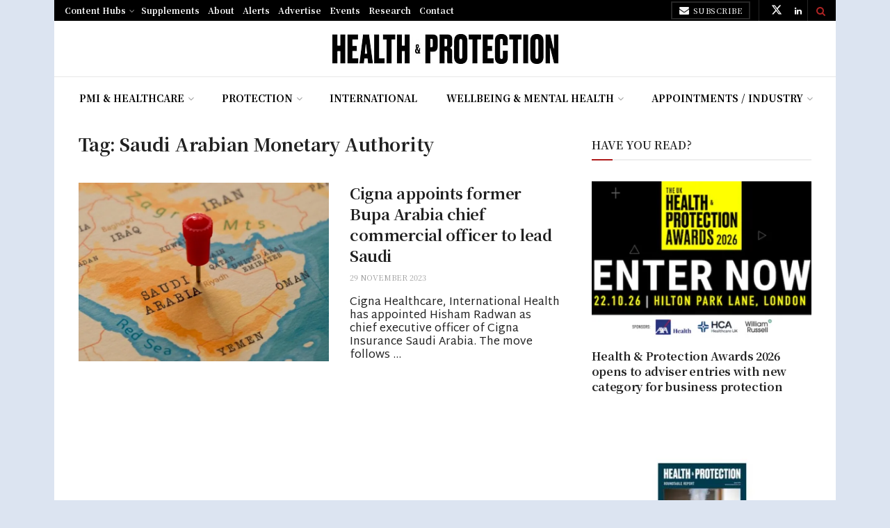

--- FILE ---
content_type: text/html; charset=UTF-8
request_url: https://healthcareandprotection.com/tag/saudi-arabian-monetary-authority/
body_size: 29818
content:
<!doctype html>
<!--[if lt IE 7]> <html class="no-js lt-ie9 lt-ie8 lt-ie7" lang="en-GB"> <![endif]-->
<!--[if IE 7]>    <html class="no-js lt-ie9 lt-ie8" lang="en-GB"> <![endif]-->
<!--[if IE 8]>    <html class="no-js lt-ie9" lang="en-GB"> <![endif]-->
<!--[if IE 9]>    <html class="no-js lt-ie10" lang="en-GB"> <![endif]-->
<!--[if gt IE 8]><!--> <html class="no-js" lang="en-GB"> <!--<![endif]-->
<head>
    <meta http-equiv="Content-Type" content="text/html; charset=UTF-8" />
<meta name='viewport' content='width=device-width, initial-scale=1, user-scalable=yes' />
    <link rel="profile" href="https://gmpg.org/xfn/11" />
    <link rel="pingback" href="https://healthcareandprotection.com/xmlrpc.php" />
    <meta name="theme-color" content="#af1a1a">
             <meta name="msapplication-navbutton-color" content="#af1a1a">
             <meta name="apple-mobile-web-app-status-bar-style" content="#af1a1a"><meta name='robots' content='index, follow, max-image-preview:large, max-snippet:-1, max-video-preview:-1' />
<meta property="og:type" content="website">
<meta property="og:title" content="Cigna appoints former Bupa Arabia chief commercial officer to lead Saudi">
<meta property="og:site_name" content="Health &amp;amp; Protection">
<meta property="og:description" content="Cigna Healthcare, International Health has appointed Hisham Radwan as chief executive officer of Cigna Insurance Saudi Arabia. The move follows">
<meta property="og:url" content="https://healthcareandprotection.com/tag/saudi-arabian-monetary-authority">
<meta property="og:locale" content="en_GB">
<meta property="og:image" content="https://healthcareandprotection.com/wp-content/uploads/2023/09/shutterstock_2257778139.jpg">
<meta property="og:image:height" content="1681">
<meta property="og:image:width" content="2521">
<meta name="twitter:card" content="summary">
<meta name="twitter:url" content="https://healthcareandprotection.com/tag/saudi-arabian-monetary-authority">
<meta name="twitter:title" content="Cigna appoints former Bupa Arabia chief commercial officer to lead Saudi">
<meta name="twitter:description" content="Cigna Healthcare, International Health has appointed Hisham Radwan as chief executive officer of Cigna Insurance Saudi Arabia. The move follows">
<meta name="twitter:image" content="https://healthcareandprotection.com/wp-content/uploads/2023/09/shutterstock_2257778139.jpg">
<meta name="twitter:image:width" content="2521">
<meta name="twitter:image:height" content="1681">
<meta name="twitter:site" content="https://twitter.com/@HandPnews">
			<script type="text/javascript">
			  var jnews_ajax_url = '/?ajax-request=jnews'
			</script>
			<script type="text/javascript">;window.jnews=window.jnews||{},window.jnews.library=window.jnews.library||{},window.jnews.library=function(){"use strict";var e=this;e.win=window,e.doc=document,e.noop=function(){},e.globalBody=e.doc.getElementsByTagName("body")[0],e.globalBody=e.globalBody?e.globalBody:e.doc,e.win.jnewsDataStorage=e.win.jnewsDataStorage||{_storage:new WeakMap,put:function(e,t,n){this._storage.has(e)||this._storage.set(e,new Map),this._storage.get(e).set(t,n)},get:function(e,t){return this._storage.get(e).get(t)},has:function(e,t){return this._storage.has(e)&&this._storage.get(e).has(t)},remove:function(e,t){var n=this._storage.get(e).delete(t);return 0===!this._storage.get(e).size&&this._storage.delete(e),n}},e.windowWidth=function(){return e.win.innerWidth||e.docEl.clientWidth||e.globalBody.clientWidth},e.windowHeight=function(){return e.win.innerHeight||e.docEl.clientHeight||e.globalBody.clientHeight},e.requestAnimationFrame=e.win.requestAnimationFrame||e.win.webkitRequestAnimationFrame||e.win.mozRequestAnimationFrame||e.win.msRequestAnimationFrame||window.oRequestAnimationFrame||function(e){return setTimeout(e,1e3/60)},e.cancelAnimationFrame=e.win.cancelAnimationFrame||e.win.webkitCancelAnimationFrame||e.win.webkitCancelRequestAnimationFrame||e.win.mozCancelAnimationFrame||e.win.msCancelRequestAnimationFrame||e.win.oCancelRequestAnimationFrame||function(e){clearTimeout(e)},e.classListSupport="classList"in document.createElement("_"),e.hasClass=e.classListSupport?function(e,t){return e.classList.contains(t)}:function(e,t){return e.className.indexOf(t)>=0},e.addClass=e.classListSupport?function(t,n){e.hasClass(t,n)||t.classList.add(n)}:function(t,n){e.hasClass(t,n)||(t.className+=" "+n)},e.removeClass=e.classListSupport?function(t,n){e.hasClass(t,n)&&t.classList.remove(n)}:function(t,n){e.hasClass(t,n)&&(t.className=t.className.replace(n,""))},e.objKeys=function(e){var t=[];for(var n in e)Object.prototype.hasOwnProperty.call(e,n)&&t.push(n);return t},e.isObjectSame=function(e,t){var n=!0;return JSON.stringify(e)!==JSON.stringify(t)&&(n=!1),n},e.extend=function(){for(var e,t,n,o=arguments[0]||{},i=1,a=arguments.length;i<a;i++)if(null!==(e=arguments[i]))for(t in e)o!==(n=e[t])&&void 0!==n&&(o[t]=n);return o},e.dataStorage=e.win.jnewsDataStorage,e.isVisible=function(e){return 0!==e.offsetWidth&&0!==e.offsetHeight||e.getBoundingClientRect().length},e.getHeight=function(e){return e.offsetHeight||e.clientHeight||e.getBoundingClientRect().height},e.getWidth=function(e){return e.offsetWidth||e.clientWidth||e.getBoundingClientRect().width},e.supportsPassive=!1;try{var t=Object.defineProperty({},"passive",{get:function(){e.supportsPassive=!0}});"createEvent"in e.doc?e.win.addEventListener("test",null,t):"fireEvent"in e.doc&&e.win.attachEvent("test",null)}catch(e){}e.passiveOption=!!e.supportsPassive&&{passive:!0},e.setStorage=function(e,t){e="jnews-"+e;var n={expired:Math.floor(((new Date).getTime()+432e5)/1e3)};t=Object.assign(n,t);localStorage.setItem(e,JSON.stringify(t))},e.getStorage=function(e){e="jnews-"+e;var t=localStorage.getItem(e);return null!==t&&0<t.length?JSON.parse(localStorage.getItem(e)):{}},e.expiredStorage=function(){var t,n="jnews-";for(var o in localStorage)o.indexOf(n)>-1&&"undefined"!==(t=e.getStorage(o.replace(n,""))).expired&&t.expired<Math.floor((new Date).getTime()/1e3)&&localStorage.removeItem(o)},e.addEvents=function(t,n,o){for(var i in n){var a=["touchstart","touchmove"].indexOf(i)>=0&&!o&&e.passiveOption;"createEvent"in e.doc?t.addEventListener(i,n[i],a):"fireEvent"in e.doc&&t.attachEvent("on"+i,n[i])}},e.removeEvents=function(t,n){for(var o in n)"createEvent"in e.doc?t.removeEventListener(o,n[o]):"fireEvent"in e.doc&&t.detachEvent("on"+o,n[o])},e.triggerEvents=function(t,n,o){var i;o=o||{detail:null};return"createEvent"in e.doc?(!(i=e.doc.createEvent("CustomEvent")||new CustomEvent(n)).initCustomEvent||i.initCustomEvent(n,!0,!1,o),void t.dispatchEvent(i)):"fireEvent"in e.doc?((i=e.doc.createEventObject()).eventType=n,void t.fireEvent("on"+i.eventType,i)):void 0},e.getParents=function(t,n){void 0===n&&(n=e.doc);for(var o=[],i=t.parentNode,a=!1;!a;)if(i){var r=i;r.querySelectorAll(n).length?a=!0:(o.push(r),i=r.parentNode)}else o=[],a=!0;return o},e.forEach=function(e,t,n){for(var o=0,i=e.length;o<i;o++)t.call(n,e[o],o)},e.getText=function(e){return e.innerText||e.textContent},e.setText=function(e,t){var n="object"==typeof t?t.innerText||t.textContent:t;e.innerText&&(e.innerText=n),e.textContent&&(e.textContent=n)},e.httpBuildQuery=function(t){return e.objKeys(t).reduce(function t(n){var o=arguments.length>1&&void 0!==arguments[1]?arguments[1]:null;return function(i,a){var r=n[a];a=encodeURIComponent(a);var s=o?"".concat(o,"[").concat(a,"]"):a;return null==r||"function"==typeof r?(i.push("".concat(s,"=")),i):["number","boolean","string"].includes(typeof r)?(i.push("".concat(s,"=").concat(encodeURIComponent(r))),i):(i.push(e.objKeys(r).reduce(t(r,s),[]).join("&")),i)}}(t),[]).join("&")},e.get=function(t,n,o,i){return o="function"==typeof o?o:e.noop,e.ajax("GET",t,n,o,i)},e.post=function(t,n,o,i){return o="function"==typeof o?o:e.noop,e.ajax("POST",t,n,o,i)},e.ajax=function(t,n,o,i,a){var r=new XMLHttpRequest,s=n,c=e.httpBuildQuery(o);if(t=-1!=["GET","POST"].indexOf(t)?t:"GET",r.open(t,s+("GET"==t?"?"+c:""),!0),"POST"==t&&r.setRequestHeader("Content-type","application/x-www-form-urlencoded"),r.setRequestHeader("X-Requested-With","XMLHttpRequest"),r.onreadystatechange=function(){4===r.readyState&&200<=r.status&&300>r.status&&"function"==typeof i&&i.call(void 0,r.response)},void 0!==a&&!a){return{xhr:r,send:function(){r.send("POST"==t?c:null)}}}return r.send("POST"==t?c:null),{xhr:r}},e.scrollTo=function(t,n,o){function i(e,t,n){this.start=this.position(),this.change=e-this.start,this.currentTime=0,this.increment=20,this.duration=void 0===n?500:n,this.callback=t,this.finish=!1,this.animateScroll()}return Math.easeInOutQuad=function(e,t,n,o){return(e/=o/2)<1?n/2*e*e+t:-n/2*(--e*(e-2)-1)+t},i.prototype.stop=function(){this.finish=!0},i.prototype.move=function(t){e.doc.documentElement.scrollTop=t,e.globalBody.parentNode.scrollTop=t,e.globalBody.scrollTop=t},i.prototype.position=function(){return e.doc.documentElement.scrollTop||e.globalBody.parentNode.scrollTop||e.globalBody.scrollTop},i.prototype.animateScroll=function(){this.currentTime+=this.increment;var t=Math.easeInOutQuad(this.currentTime,this.start,this.change,this.duration);this.move(t),this.currentTime<this.duration&&!this.finish?e.requestAnimationFrame.call(e.win,this.animateScroll.bind(this)):this.callback&&"function"==typeof this.callback&&this.callback()},new i(t,n,o)},e.unwrap=function(t){var n,o=t;e.forEach(t,(function(e,t){n?n+=e:n=e})),o.replaceWith(n)},e.performance={start:function(e){performance.mark(e+"Start")},stop:function(e){performance.mark(e+"End"),performance.measure(e,e+"Start",e+"End")}},e.fps=function(){var t=0,n=0,o=0;!function(){var i=t=0,a=0,r=0,s=document.getElementById("fpsTable"),c=function(t){void 0===document.getElementsByTagName("body")[0]?e.requestAnimationFrame.call(e.win,(function(){c(t)})):document.getElementsByTagName("body")[0].appendChild(t)};null===s&&((s=document.createElement("div")).style.position="fixed",s.style.top="120px",s.style.left="10px",s.style.width="100px",s.style.height="20px",s.style.border="1px solid black",s.style.fontSize="11px",s.style.zIndex="100000",s.style.backgroundColor="white",s.id="fpsTable",c(s));var l=function(){o++,n=Date.now(),(a=(o/(r=(n-t)/1e3)).toPrecision(2))!=i&&(i=a,s.innerHTML=i+"fps"),1<r&&(t=n,o=0),e.requestAnimationFrame.call(e.win,l)};l()}()},e.instr=function(e,t){for(var n=0;n<t.length;n++)if(-1!==e.toLowerCase().indexOf(t[n].toLowerCase()))return!0},e.winLoad=function(t,n){function o(o){if("complete"===e.doc.readyState||"interactive"===e.doc.readyState)return!o||n?setTimeout(t,n||1):t(o),1}o()||e.addEvents(e.win,{load:o})},e.docReady=function(t,n){function o(o){if("complete"===e.doc.readyState||"interactive"===e.doc.readyState)return!o||n?setTimeout(t,n||1):t(o),1}o()||e.addEvents(e.doc,{DOMContentLoaded:o})},e.fireOnce=function(){e.docReady((function(){e.assets=e.assets||[],e.assets.length&&(e.boot(),e.load_assets())}),50)},e.boot=function(){e.length&&e.doc.querySelectorAll("style[media]").forEach((function(e){"not all"==e.getAttribute("media")&&e.removeAttribute("media")}))},e.create_js=function(t,n){var o=e.doc.createElement("script");switch(o.setAttribute("src",t),n){case"defer":o.setAttribute("defer",!0);break;case"async":o.setAttribute("async",!0);break;case"deferasync":o.setAttribute("defer",!0),o.setAttribute("async",!0)}e.globalBody.appendChild(o)},e.load_assets=function(){"object"==typeof e.assets&&e.forEach(e.assets.slice(0),(function(t,n){var o="";t.defer&&(o+="defer"),t.async&&(o+="async"),e.create_js(t.url,o);var i=e.assets.indexOf(t);i>-1&&e.assets.splice(i,1)})),e.assets=jnewsoption.au_scripts=window.jnewsads=[]},e.setCookie=function(e,t,n){var o="";if(n){var i=new Date;i.setTime(i.getTime()+24*n*60*60*1e3),o="; expires="+i.toUTCString()}document.cookie=e+"="+(t||"")+o+"; path=/"},e.getCookie=function(e){for(var t=e+"=",n=document.cookie.split(";"),o=0;o<n.length;o++){for(var i=n[o];" "==i.charAt(0);)i=i.substring(1,i.length);if(0==i.indexOf(t))return i.substring(t.length,i.length)}return null},e.eraseCookie=function(e){document.cookie=e+"=; Path=/; Expires=Thu, 01 Jan 1970 00:00:01 GMT;"},e.docReady((function(){e.globalBody=e.globalBody==e.doc?e.doc.getElementsByTagName("body")[0]:e.globalBody,e.globalBody=e.globalBody?e.globalBody:e.doc})),e.winLoad((function(){e.winLoad((function(){var t=!1;if(void 0!==window.jnewsadmin)if(void 0!==window.file_version_checker){var n=e.objKeys(window.file_version_checker);n.length?n.forEach((function(e){t||"10.0.4"===window.file_version_checker[e]||(t=!0)})):t=!0}else t=!0;t&&(window.jnewsHelper.getMessage(),window.jnewsHelper.getNotice())}),2500)}))},window.jnews.library=new window.jnews.library;</script>
	<!-- This site is optimized with the Yoast SEO Premium plugin v22.2 (Yoast SEO v26.7) - https://yoast.com/wordpress/plugins/seo/ -->
	<title>Saudi Arabian Monetary Authority Archives - Health &amp; Protection</title>
	<link rel="canonical" href="https://healthcareandprotection.com/tag/saudi-arabian-monetary-authority/" />
	<meta property="og:locale" content="en_GB" />
	<meta property="og:type" content="article" />
	<meta property="og:title" content="Saudi Arabian Monetary Authority Archives" />
	<meta property="og:url" content="https://healthcareandprotection.com/tag/saudi-arabian-monetary-authority/" />
	<meta property="og:site_name" content="Health &amp; Protection" />
	<meta name="twitter:card" content="summary_large_image" />
	<script type="application/ld+json" class="yoast-schema-graph">{"@context":"https://schema.org","@graph":[{"@type":"CollectionPage","@id":"https://healthcareandprotection.com/tag/saudi-arabian-monetary-authority/","url":"https://healthcareandprotection.com/tag/saudi-arabian-monetary-authority/","name":"Saudi Arabian Monetary Authority Archives - Health &amp; Protection","isPartOf":{"@id":"https://healthcareandprotection.com/#website"},"primaryImageOfPage":{"@id":"https://healthcareandprotection.com/tag/saudi-arabian-monetary-authority/#primaryimage"},"image":{"@id":"https://healthcareandprotection.com/tag/saudi-arabian-monetary-authority/#primaryimage"},"thumbnailUrl":"https://healthcareandprotection.com/wp-content/uploads/2023/09/shutterstock_2257778139.jpg","breadcrumb":{"@id":"https://healthcareandprotection.com/tag/saudi-arabian-monetary-authority/#breadcrumb"},"inLanguage":"en-GB"},{"@type":"ImageObject","inLanguage":"en-GB","@id":"https://healthcareandprotection.com/tag/saudi-arabian-monetary-authority/#primaryimage","url":"https://healthcareandprotection.com/wp-content/uploads/2023/09/shutterstock_2257778139.jpg","contentUrl":"https://healthcareandprotection.com/wp-content/uploads/2023/09/shutterstock_2257778139.jpg","width":2521,"height":1681},{"@type":"BreadcrumbList","@id":"https://healthcareandprotection.com/tag/saudi-arabian-monetary-authority/#breadcrumb","itemListElement":[{"@type":"ListItem","position":1,"name":"Home","item":"https://healthcareandprotection.com/"},{"@type":"ListItem","position":2,"name":"Saudi Arabian Monetary Authority"}]},{"@type":"WebSite","@id":"https://healthcareandprotection.com/#website","url":"https://healthcareandprotection.com/","name":"Health & Protection","description":"","publisher":{"@id":"https://healthcareandprotection.com/#organization"},"potentialAction":[{"@type":"SearchAction","target":{"@type":"EntryPoint","urlTemplate":"https://healthcareandprotection.com/?s={search_term_string}"},"query-input":{"@type":"PropertyValueSpecification","valueRequired":true,"valueName":"search_term_string"}}],"inLanguage":"en-GB"},{"@type":"Organization","@id":"https://healthcareandprotection.com/#organization","name":"Definite Article Media","url":"https://healthcareandprotection.com/","logo":{"@type":"ImageObject","inLanguage":"en-GB","@id":"https://healthcareandprotection.com/#/schema/logo/image/","url":"https://healthcareandprotection.com/wp-content/uploads/2021/09/171202-dam-logo-500.png","contentUrl":"https://healthcareandprotection.com/wp-content/uploads/2021/09/171202-dam-logo-500.png","width":500,"height":234,"caption":"Definite Article Media"},"image":{"@id":"https://healthcareandprotection.com/#/schema/logo/image/"}}]}</script>
	<!-- / Yoast SEO Premium plugin. -->


<link rel='dns-prefetch' href='//stats.wp.com' />
<link rel='dns-prefetch' href='//fonts.googleapis.com' />
<link rel='preconnect' href='https://fonts.gstatic.com' />
<link rel="alternate" type="application/rss+xml" title="Health &amp; Protection &raquo; Feed" href="https://healthcareandprotection.com/feed/" />
<link rel="alternate" type="application/rss+xml" title="Health &amp; Protection &raquo; Comments Feed" href="https://healthcareandprotection.com/comments/feed/" />
<link rel="alternate" type="application/rss+xml" title="Health &amp; Protection &raquo; Saudi Arabian Monetary Authority Tag Feed" href="https://healthcareandprotection.com/tag/saudi-arabian-monetary-authority/feed/" />
<style id='wp-img-auto-sizes-contain-inline-css' type='text/css'>
img:is([sizes=auto i],[sizes^="auto," i]){contain-intrinsic-size:3000px 1500px}
/*# sourceURL=wp-img-auto-sizes-contain-inline-css */
</style>
<style id='wp-emoji-styles-inline-css' type='text/css'>

	img.wp-smiley, img.emoji {
		display: inline !important;
		border: none !important;
		box-shadow: none !important;
		height: 1em !important;
		width: 1em !important;
		margin: 0 0.07em !important;
		vertical-align: -0.1em !important;
		background: none !important;
		padding: 0 !important;
	}
/*# sourceURL=wp-emoji-styles-inline-css */
</style>
<style id='wp-block-library-inline-css' type='text/css'>
:root{--wp-block-synced-color:#7a00df;--wp-block-synced-color--rgb:122,0,223;--wp-bound-block-color:var(--wp-block-synced-color);--wp-editor-canvas-background:#ddd;--wp-admin-theme-color:#007cba;--wp-admin-theme-color--rgb:0,124,186;--wp-admin-theme-color-darker-10:#006ba1;--wp-admin-theme-color-darker-10--rgb:0,107,160.5;--wp-admin-theme-color-darker-20:#005a87;--wp-admin-theme-color-darker-20--rgb:0,90,135;--wp-admin-border-width-focus:2px}@media (min-resolution:192dpi){:root{--wp-admin-border-width-focus:1.5px}}.wp-element-button{cursor:pointer}:root .has-very-light-gray-background-color{background-color:#eee}:root .has-very-dark-gray-background-color{background-color:#313131}:root .has-very-light-gray-color{color:#eee}:root .has-very-dark-gray-color{color:#313131}:root .has-vivid-green-cyan-to-vivid-cyan-blue-gradient-background{background:linear-gradient(135deg,#00d084,#0693e3)}:root .has-purple-crush-gradient-background{background:linear-gradient(135deg,#34e2e4,#4721fb 50%,#ab1dfe)}:root .has-hazy-dawn-gradient-background{background:linear-gradient(135deg,#faaca8,#dad0ec)}:root .has-subdued-olive-gradient-background{background:linear-gradient(135deg,#fafae1,#67a671)}:root .has-atomic-cream-gradient-background{background:linear-gradient(135deg,#fdd79a,#004a59)}:root .has-nightshade-gradient-background{background:linear-gradient(135deg,#330968,#31cdcf)}:root .has-midnight-gradient-background{background:linear-gradient(135deg,#020381,#2874fc)}:root{--wp--preset--font-size--normal:16px;--wp--preset--font-size--huge:42px}.has-regular-font-size{font-size:1em}.has-larger-font-size{font-size:2.625em}.has-normal-font-size{font-size:var(--wp--preset--font-size--normal)}.has-huge-font-size{font-size:var(--wp--preset--font-size--huge)}.has-text-align-center{text-align:center}.has-text-align-left{text-align:left}.has-text-align-right{text-align:right}.has-fit-text{white-space:nowrap!important}#end-resizable-editor-section{display:none}.aligncenter{clear:both}.items-justified-left{justify-content:flex-start}.items-justified-center{justify-content:center}.items-justified-right{justify-content:flex-end}.items-justified-space-between{justify-content:space-between}.screen-reader-text{border:0;clip-path:inset(50%);height:1px;margin:-1px;overflow:hidden;padding:0;position:absolute;width:1px;word-wrap:normal!important}.screen-reader-text:focus{background-color:#ddd;clip-path:none;color:#444;display:block;font-size:1em;height:auto;left:5px;line-height:normal;padding:15px 23px 14px;text-decoration:none;top:5px;width:auto;z-index:100000}html :where(.has-border-color){border-style:solid}html :where([style*=border-top-color]){border-top-style:solid}html :where([style*=border-right-color]){border-right-style:solid}html :where([style*=border-bottom-color]){border-bottom-style:solid}html :where([style*=border-left-color]){border-left-style:solid}html :where([style*=border-width]){border-style:solid}html :where([style*=border-top-width]){border-top-style:solid}html :where([style*=border-right-width]){border-right-style:solid}html :where([style*=border-bottom-width]){border-bottom-style:solid}html :where([style*=border-left-width]){border-left-style:solid}html :where(img[class*=wp-image-]){height:auto;max-width:100%}:where(figure){margin:0 0 1em}html :where(.is-position-sticky){--wp-admin--admin-bar--position-offset:var(--wp-admin--admin-bar--height,0px)}@media screen and (max-width:600px){html :where(.is-position-sticky){--wp-admin--admin-bar--position-offset:0px}}

/*# sourceURL=wp-block-library-inline-css */
</style><style id='global-styles-inline-css' type='text/css'>
:root{--wp--preset--aspect-ratio--square: 1;--wp--preset--aspect-ratio--4-3: 4/3;--wp--preset--aspect-ratio--3-4: 3/4;--wp--preset--aspect-ratio--3-2: 3/2;--wp--preset--aspect-ratio--2-3: 2/3;--wp--preset--aspect-ratio--16-9: 16/9;--wp--preset--aspect-ratio--9-16: 9/16;--wp--preset--color--black: #000000;--wp--preset--color--cyan-bluish-gray: #abb8c3;--wp--preset--color--white: #ffffff;--wp--preset--color--pale-pink: #f78da7;--wp--preset--color--vivid-red: #cf2e2e;--wp--preset--color--luminous-vivid-orange: #ff6900;--wp--preset--color--luminous-vivid-amber: #fcb900;--wp--preset--color--light-green-cyan: #7bdcb5;--wp--preset--color--vivid-green-cyan: #00d084;--wp--preset--color--pale-cyan-blue: #8ed1fc;--wp--preset--color--vivid-cyan-blue: #0693e3;--wp--preset--color--vivid-purple: #9b51e0;--wp--preset--gradient--vivid-cyan-blue-to-vivid-purple: linear-gradient(135deg,rgb(6,147,227) 0%,rgb(155,81,224) 100%);--wp--preset--gradient--light-green-cyan-to-vivid-green-cyan: linear-gradient(135deg,rgb(122,220,180) 0%,rgb(0,208,130) 100%);--wp--preset--gradient--luminous-vivid-amber-to-luminous-vivid-orange: linear-gradient(135deg,rgb(252,185,0) 0%,rgb(255,105,0) 100%);--wp--preset--gradient--luminous-vivid-orange-to-vivid-red: linear-gradient(135deg,rgb(255,105,0) 0%,rgb(207,46,46) 100%);--wp--preset--gradient--very-light-gray-to-cyan-bluish-gray: linear-gradient(135deg,rgb(238,238,238) 0%,rgb(169,184,195) 100%);--wp--preset--gradient--cool-to-warm-spectrum: linear-gradient(135deg,rgb(74,234,220) 0%,rgb(151,120,209) 20%,rgb(207,42,186) 40%,rgb(238,44,130) 60%,rgb(251,105,98) 80%,rgb(254,248,76) 100%);--wp--preset--gradient--blush-light-purple: linear-gradient(135deg,rgb(255,206,236) 0%,rgb(152,150,240) 100%);--wp--preset--gradient--blush-bordeaux: linear-gradient(135deg,rgb(254,205,165) 0%,rgb(254,45,45) 50%,rgb(107,0,62) 100%);--wp--preset--gradient--luminous-dusk: linear-gradient(135deg,rgb(255,203,112) 0%,rgb(199,81,192) 50%,rgb(65,88,208) 100%);--wp--preset--gradient--pale-ocean: linear-gradient(135deg,rgb(255,245,203) 0%,rgb(182,227,212) 50%,rgb(51,167,181) 100%);--wp--preset--gradient--electric-grass: linear-gradient(135deg,rgb(202,248,128) 0%,rgb(113,206,126) 100%);--wp--preset--gradient--midnight: linear-gradient(135deg,rgb(2,3,129) 0%,rgb(40,116,252) 100%);--wp--preset--font-size--small: 13px;--wp--preset--font-size--medium: 20px;--wp--preset--font-size--large: 36px;--wp--preset--font-size--x-large: 42px;--wp--preset--spacing--20: 0.44rem;--wp--preset--spacing--30: 0.67rem;--wp--preset--spacing--40: 1rem;--wp--preset--spacing--50: 1.5rem;--wp--preset--spacing--60: 2.25rem;--wp--preset--spacing--70: 3.38rem;--wp--preset--spacing--80: 5.06rem;--wp--preset--shadow--natural: 6px 6px 9px rgba(0, 0, 0, 0.2);--wp--preset--shadow--deep: 12px 12px 50px rgba(0, 0, 0, 0.4);--wp--preset--shadow--sharp: 6px 6px 0px rgba(0, 0, 0, 0.2);--wp--preset--shadow--outlined: 6px 6px 0px -3px rgb(255, 255, 255), 6px 6px rgb(0, 0, 0);--wp--preset--shadow--crisp: 6px 6px 0px rgb(0, 0, 0);}:where(.is-layout-flex){gap: 0.5em;}:where(.is-layout-grid){gap: 0.5em;}body .is-layout-flex{display: flex;}.is-layout-flex{flex-wrap: wrap;align-items: center;}.is-layout-flex > :is(*, div){margin: 0;}body .is-layout-grid{display: grid;}.is-layout-grid > :is(*, div){margin: 0;}:where(.wp-block-columns.is-layout-flex){gap: 2em;}:where(.wp-block-columns.is-layout-grid){gap: 2em;}:where(.wp-block-post-template.is-layout-flex){gap: 1.25em;}:where(.wp-block-post-template.is-layout-grid){gap: 1.25em;}.has-black-color{color: var(--wp--preset--color--black) !important;}.has-cyan-bluish-gray-color{color: var(--wp--preset--color--cyan-bluish-gray) !important;}.has-white-color{color: var(--wp--preset--color--white) !important;}.has-pale-pink-color{color: var(--wp--preset--color--pale-pink) !important;}.has-vivid-red-color{color: var(--wp--preset--color--vivid-red) !important;}.has-luminous-vivid-orange-color{color: var(--wp--preset--color--luminous-vivid-orange) !important;}.has-luminous-vivid-amber-color{color: var(--wp--preset--color--luminous-vivid-amber) !important;}.has-light-green-cyan-color{color: var(--wp--preset--color--light-green-cyan) !important;}.has-vivid-green-cyan-color{color: var(--wp--preset--color--vivid-green-cyan) !important;}.has-pale-cyan-blue-color{color: var(--wp--preset--color--pale-cyan-blue) !important;}.has-vivid-cyan-blue-color{color: var(--wp--preset--color--vivid-cyan-blue) !important;}.has-vivid-purple-color{color: var(--wp--preset--color--vivid-purple) !important;}.has-black-background-color{background-color: var(--wp--preset--color--black) !important;}.has-cyan-bluish-gray-background-color{background-color: var(--wp--preset--color--cyan-bluish-gray) !important;}.has-white-background-color{background-color: var(--wp--preset--color--white) !important;}.has-pale-pink-background-color{background-color: var(--wp--preset--color--pale-pink) !important;}.has-vivid-red-background-color{background-color: var(--wp--preset--color--vivid-red) !important;}.has-luminous-vivid-orange-background-color{background-color: var(--wp--preset--color--luminous-vivid-orange) !important;}.has-luminous-vivid-amber-background-color{background-color: var(--wp--preset--color--luminous-vivid-amber) !important;}.has-light-green-cyan-background-color{background-color: var(--wp--preset--color--light-green-cyan) !important;}.has-vivid-green-cyan-background-color{background-color: var(--wp--preset--color--vivid-green-cyan) !important;}.has-pale-cyan-blue-background-color{background-color: var(--wp--preset--color--pale-cyan-blue) !important;}.has-vivid-cyan-blue-background-color{background-color: var(--wp--preset--color--vivid-cyan-blue) !important;}.has-vivid-purple-background-color{background-color: var(--wp--preset--color--vivid-purple) !important;}.has-black-border-color{border-color: var(--wp--preset--color--black) !important;}.has-cyan-bluish-gray-border-color{border-color: var(--wp--preset--color--cyan-bluish-gray) !important;}.has-white-border-color{border-color: var(--wp--preset--color--white) !important;}.has-pale-pink-border-color{border-color: var(--wp--preset--color--pale-pink) !important;}.has-vivid-red-border-color{border-color: var(--wp--preset--color--vivid-red) !important;}.has-luminous-vivid-orange-border-color{border-color: var(--wp--preset--color--luminous-vivid-orange) !important;}.has-luminous-vivid-amber-border-color{border-color: var(--wp--preset--color--luminous-vivid-amber) !important;}.has-light-green-cyan-border-color{border-color: var(--wp--preset--color--light-green-cyan) !important;}.has-vivid-green-cyan-border-color{border-color: var(--wp--preset--color--vivid-green-cyan) !important;}.has-pale-cyan-blue-border-color{border-color: var(--wp--preset--color--pale-cyan-blue) !important;}.has-vivid-cyan-blue-border-color{border-color: var(--wp--preset--color--vivid-cyan-blue) !important;}.has-vivid-purple-border-color{border-color: var(--wp--preset--color--vivid-purple) !important;}.has-vivid-cyan-blue-to-vivid-purple-gradient-background{background: var(--wp--preset--gradient--vivid-cyan-blue-to-vivid-purple) !important;}.has-light-green-cyan-to-vivid-green-cyan-gradient-background{background: var(--wp--preset--gradient--light-green-cyan-to-vivid-green-cyan) !important;}.has-luminous-vivid-amber-to-luminous-vivid-orange-gradient-background{background: var(--wp--preset--gradient--luminous-vivid-amber-to-luminous-vivid-orange) !important;}.has-luminous-vivid-orange-to-vivid-red-gradient-background{background: var(--wp--preset--gradient--luminous-vivid-orange-to-vivid-red) !important;}.has-very-light-gray-to-cyan-bluish-gray-gradient-background{background: var(--wp--preset--gradient--very-light-gray-to-cyan-bluish-gray) !important;}.has-cool-to-warm-spectrum-gradient-background{background: var(--wp--preset--gradient--cool-to-warm-spectrum) !important;}.has-blush-light-purple-gradient-background{background: var(--wp--preset--gradient--blush-light-purple) !important;}.has-blush-bordeaux-gradient-background{background: var(--wp--preset--gradient--blush-bordeaux) !important;}.has-luminous-dusk-gradient-background{background: var(--wp--preset--gradient--luminous-dusk) !important;}.has-pale-ocean-gradient-background{background: var(--wp--preset--gradient--pale-ocean) !important;}.has-electric-grass-gradient-background{background: var(--wp--preset--gradient--electric-grass) !important;}.has-midnight-gradient-background{background: var(--wp--preset--gradient--midnight) !important;}.has-small-font-size{font-size: var(--wp--preset--font-size--small) !important;}.has-medium-font-size{font-size: var(--wp--preset--font-size--medium) !important;}.has-large-font-size{font-size: var(--wp--preset--font-size--large) !important;}.has-x-large-font-size{font-size: var(--wp--preset--font-size--x-large) !important;}
/*# sourceURL=global-styles-inline-css */
</style>

<style id='classic-theme-styles-inline-css' type='text/css'>
/*! This file is auto-generated */
.wp-block-button__link{color:#fff;background-color:#32373c;border-radius:9999px;box-shadow:none;text-decoration:none;padding:calc(.667em + 2px) calc(1.333em + 2px);font-size:1.125em}.wp-block-file__button{background:#32373c;color:#fff;text-decoration:none}
/*# sourceURL=/wp-includes/css/classic-themes.min.css */
</style>
<link rel='stylesheet' id='jnews-parent-style-css' href='https://healthcareandprotection.com/wp-content/themes/jnews/style.css?ver=6.9' type='text/css' media='all' />
<link rel='stylesheet' id='js_composer_front-css' href='https://healthcareandprotection.com/wp-content/plugins/js_composer/assets/css/js_composer.min.css?ver=8.7.2' type='text/css' media='all' />
<link rel='stylesheet' id='upw_theme_standard-css' href='https://healthcareandprotection.com/wp-content/plugins/ultimate-posts-widget/css/upw-theme-standard.min.css?ver=6.9' type='text/css' media='all' />
<link crossorigin="anonymous" rel='stylesheet' id='jeg_customizer_font-css' href='//fonts.googleapis.com/css?family=Noto+Serif+JP%3A500%2C700%2C600%7CNoto+Sans+JP%3A700%7CMartel+Sans%3Areguler&#038;display=swap&#038;ver=1.3.2' type='text/css' media='all' />
<link rel='stylesheet' id='font-awesome-css' href='https://healthcareandprotection.com/wp-content/themes/jnews/assets/fonts/font-awesome/font-awesome.min.css?ver=1.0.0' type='text/css' media='all' />
<link rel='stylesheet' id='jnews-frontend-css' href='https://healthcareandprotection.com/wp-content/themes/jnews/assets/dist/frontend.min.css?ver=1.0.0' type='text/css' media='all' />
<link rel='stylesheet' id='jnews-js-composer-css' href='https://healthcareandprotection.com/wp-content/themes/jnews/assets/css/js-composer-frontend.css?ver=1.0.0' type='text/css' media='all' />
<link rel='stylesheet' id='jnews-style-css' href='https://healthcareandprotection.com/wp-content/themes/jnews-child/style.css?ver=1.0.0' type='text/css' media='all' />
<link rel='stylesheet' id='jnews-darkmode-css' href='https://healthcareandprotection.com/wp-content/themes/jnews/assets/css/darkmode.css?ver=1.0.0' type='text/css' media='all' />
<link rel='stylesheet' id='mpc-massive-style-css' href='https://healthcareandprotection.com/wp-content/plugins/mpc-massive/assets/css/mpc-styles.css?ver=2.4.8' type='text/css' media='all' />
<link rel='stylesheet' id='csshero-main-stylesheet-css' href='https://healthcareandprotection.com/wp-content/uploads/2025/07/csshero-static-style-jnews-child-theme.css?ver=17' type='text/css' media='all' />
<script type="text/javascript" id="real3d-flipbook-global-js-extra">
/* <![CDATA[ */
var flipbookOptions_global = {"pages":[],"pdfUrl":"","printPdfUrl":"","tableOfContent":[],"id":"","bookId":"","date":"","lightboxThumbnailUrl":"","mode":"fullscreen","viewMode":"webgl","pageTextureSize":"3000","pageTextureSizeSmall":"1500","pageTextureSizeMobile":"","pageTextureSizeMobileSmall":"1000","minPixelRatio":"1","pdfTextLayer":"true","zoomMin":"0.9","zoomStep":"2","zoomSize":"","zoomReset":"false","doubleClickZoom":"true","pageDrag":"true","singlePageMode":"false","pageFlipDuration":"1","sound":"true","startPage":"1","pageNumberOffset":"0","deeplinking":{"enabled":"false","prefix":""},"responsiveView":"true","responsiveViewTreshold":"768","responsiveViewRatio":"1","cover":"true","backCover":"true","scaleCover":"false","pageCaptions":"false","height":"400","responsiveHeight":"true","containerRatio":"","thumbnailsOnStart":"false","contentOnStart":"false","searchOnStart":"","searchResultsThumbs":"false","tableOfContentCloseOnClick":"true","thumbsCloseOnClick":"true","autoplayOnStart":"false","autoplayInterval":"3000","autoplayLoop":"true","autoplayStartPage":"1","rightToLeft":"false","pageWidth":"","pageHeight":"","thumbSize":"130","logoImg":"","logoUrl":"","logoUrlTarget":"","logoCSS":"position:absolute;left:0;top:0;","menuSelector":"","zIndex":"auto","preloaderText":"","googleAnalyticsTrackingCode":"","pdfBrowserViewerIfIE":"false","modeMobile":"","viewModeMobile":"","aspectMobile":"","aspectRatioMobile":"0.71","singlePageModeIfMobile":"false","logoHideOnMobile":"false","mobile":{"thumbnailsOnStart":"false","contentOnStart":"false","pagesInMemory":"6","bitmapResizeHeight":"","bitmapResizeQuality":"","currentPage":{"enabled":"false"},"pdfUrl":""},"lightboxCssClass":"","lightboxLink":"","lightboxLinkNewWindow":"true","lightboxBackground":"rgb(81, 85, 88)","lightboxBackgroundPattern":"","lightboxBackgroundImage":"","lightboxContainerCSS":"display:inline-block;padding:10px;","lightboxThumbnailHeight":"300","lightboxThumbnailUrlCSS":"display:block;","lightboxThumbnailInfo":"false","lightboxThumbnailInfoText":"","lightboxThumbnailInfoCSS":"top: 0;  width: 100%; height: 100%; font-size: 16px; color: #000; background: rgba(255,255,255,.8);","showTitle":"false","showDate":"false","hideThumbnail":"false","lightboxText":"","lightboxTextCSS":"display:block;","lightboxTextPosition":"top","lightBoxOpened":"false","lightBoxFullscreen":"false","lightboxStartPage":"","lightboxMarginV":"0","lightboxMarginH":"0","lights":"true","lightPositionX":"0","lightPositionY":"150","lightPositionZ":"1400","lightIntensity":"0.6","shadows":"true","shadowMapSize":"2048","shadowOpacity":"0.2","shadowDistance":"15","pageHardness":"2","coverHardness":"2","pageRoughness":"1","pageMetalness":"0","pageSegmentsW":"6","pageSegmentsH":"1","pagesInMemory":"20","bitmapResizeHeight":"","bitmapResizeQuality":"","pageMiddleShadowSize":"4","pageMiddleShadowColorL":"#7F7F7F","pageMiddleShadowColorR":"#AAAAAA","antialias":"false","pan":"0","tilt":"0","rotateCameraOnMouseDrag":"true","panMax":"20","panMin":"-20","tiltMax":"0","tiltMin":"0","currentPage":{"enabled":"true","title":"Current page","hAlign":"left","vAlign":"top"},"btnAutoplay":{"enabled":"true","title":"Autoplay"},"btnNext":{"enabled":"true","title":"Next Page"},"btnLast":{"enabled":"false","title":"Last Page"},"btnPrev":{"enabled":"true","title":"Previous Page"},"btnFirst":{"enabled":"false","title":"First Page"},"btnZoomIn":{"enabled":"true","title":"Zoom in"},"btnZoomOut":{"enabled":"true","title":"Zoom out"},"btnToc":{"enabled":"true","title":"Table of Contents"},"btnThumbs":{"enabled":"true","title":"Pages"},"btnShare":{"enabled":"true","title":"Share"},"btnNotes":{"enabled":"false","title":"Notes"},"btnDownloadPages":{"enabled":"false","url":"","title":"Download pages"},"btnDownloadPdf":{"enabled":"true","url":"","title":"Download PDF","forceDownload":"true","openInNewWindow":"true"},"btnSound":{"enabled":"true","title":"Sound"},"btnExpand":{"enabled":"true","title":"Toggle fullscreen"},"btnSingle":{"enabled":"true","title":"Toggle single page"},"btnSearch":{"enabled":"false","title":"Search"},"search":{"enabled":"false","title":"Search"},"btnBookmark":{"enabled":"false","title":"Bookmark"},"btnPrint":{"enabled":"true","title":"Print"},"btnTools":{"enabled":"true","title":"Tools"},"btnClose":{"enabled":"true","title":"Close"},"whatsapp":{"enabled":"true"},"twitter":{"enabled":"true"},"facebook":{"enabled":"true"},"pinterest":{"enabled":"true"},"email":{"enabled":"true"},"linkedin":{"enabled":"true"},"digg":{"enabled":"false"},"reddit":{"enabled":"false"},"shareUrl":"","shareTitle":"","shareImage":"","layout":"1","icons":"FontAwesome","skin":"light","useFontAwesome5":"true","sideNavigationButtons":"true","menuNavigationButtons":"false","backgroundColor":"rgb(81, 85, 88)","backgroundPattern":"","backgroundImage":"","backgroundTransparent":"false","menuBackground":"","menuShadow":"","menuMargin":"0","menuPadding":"0","menuOverBook":"false","menuFloating":"false","menuTransparent":"false","menu2Background":"","menu2Shadow":"","menu2Margin":"0","menu2Padding":"0","menu2OverBook":"true","menu2Floating":"false","menu2Transparent":"true","skinColor":"","skinBackground":"","hideMenu":"false","menuAlignHorizontal":"center","btnColor":"","btnColorHover":"","btnBackground":"none","btnRadius":"0","btnMargin":"0","btnSize":"18","btnPaddingV":"10","btnPaddingH":"10","btnShadow":"","btnTextShadow":"","btnBorder":"","arrowColor":"#fff","arrowColorHover":"#fff","arrowBackground":"rgba(0,0,0,0)","arrowBackgroundHover":"rgba(0, 0, 0, .15)","arrowRadius":"4","arrowMargin":"4","arrowSize":"40","arrowPadding":"10","arrowTextShadow":"0px 0px 1px rgba(0, 0, 0, 1)","arrowBorder":"","closeBtnColorHover":"#FFF","closeBtnBackground":"rgba(0,0,0,.4)","closeBtnRadius":"0","closeBtnMargin":"0","closeBtnSize":"20","closeBtnPadding":"5","closeBtnTextShadow":"","closeBtnBorder":"","floatingBtnColor":"","floatingBtnColorHover":"","floatingBtnBackground":"","floatingBtnBackgroundHover":"","floatingBtnRadius":"","floatingBtnMargin":"","floatingBtnSize":"","floatingBtnPadding":"","floatingBtnShadow":"","floatingBtnTextShadow":"","floatingBtnBorder":"","currentPageMarginV":"5","currentPageMarginH":"5","arrowsAlwaysEnabledForNavigation":"true","arrowsDisabledNotFullscreen":"true","touchSwipeEnabled":"true","fitToWidth":"false","rightClickEnabled":"true","linkColor":"rgba(0, 0, 0, 0)","linkColorHover":"rgba(255, 255, 0, 1)","linkOpacity":"0.4","linkTarget":"_blank","pdfAutoLinks":"false","disableRange":"false","strings":{"print":"Print","printLeftPage":"Print left page","printRightPage":"Print right page","printCurrentPage":"Print current page","printAllPages":"Print all pages","download":"Download","downloadLeftPage":"Download left page","downloadRightPage":"Download right page","downloadCurrentPage":"Download current page","downloadAllPages":"Download all pages","bookmarks":"Bookmarks","bookmarkLeftPage":"Bookmark left page","bookmarkRightPage":"Bookmark right page","bookmarkCurrentPage":"Bookmark current page","search":"Search","findInDocument":"Find in document","pagesFoundContaining":"pages found containing","noMatches":"No matches","matchesFound":"matches found","page":"Page","matches":"matches","thumbnails":"Thumbnails","tableOfContent":"Table of Contents","share":"Share","pressEscToClose":"Press ESC to close","password":"Password","addNote":"Add note","typeInYourNote":"Type in your note..."},"access":"free","backgroundMusic":"","cornerCurl":"false","pdfTools":{"pageHeight":1500,"thumbHeight":200,"quality":0.8,"textLayer":"true","autoConvert":"true"},"slug":"","convertPDFLinks":"true","convertPDFLinksWithClass":"","convertPDFLinksWithoutClass":"","overridePDFEmbedder":"true","overrideDflip":"true","overrideWonderPDFEmbed":"true","override3DFlipBook":"true","overridePDFjsViewer":"true","resumeReading":"false","previewPages":"","previewMode":"","s":"b8f8c247"};
//# sourceURL=real3d-flipbook-global-js-extra
/* ]]> */
</script>
<script type="text/javascript" src="https://healthcareandprotection.com/wp-includes/js/jquery/jquery.min.js?ver=3.7.1" id="jquery-core-js"></script>
<script type="text/javascript" src="https://healthcareandprotection.com/wp-includes/js/jquery/jquery-migrate.min.js?ver=3.4.1" id="jquery-migrate-js"></script>
<script></script><link rel="https://api.w.org/" href="https://healthcareandprotection.com/wp-json/" /><link rel="alternate" title="JSON" type="application/json" href="https://healthcareandprotection.com/wp-json/wp/v2/tags/12751" /><link rel="EditURI" type="application/rsd+xml" title="RSD" href="https://healthcareandprotection.com/xmlrpc.php?rsd" />
<meta name="generator" content="WordPress 6.9" />
<!-- HFCM by 99 Robots - Snippet # 3: GTM - Header -->
<!-- Google Tag Manager -->
<script>(function(w,d,s,l,i){w[l]=w[l]||[];w[l].push({'gtm.start':
new Date().getTime(),event:'gtm.js'});var f=d.getElementsByTagName(s)[0],
j=d.createElement(s),dl=l!='dataLayer'?'&l='+l:'';j.async=true;j.src=
'https://www.googletagmanager.com/gtm.js?id='+i+dl;f.parentNode.insertBefore(j,f);
})(window,document,'script','dataLayer','GTM-NCVC8XG');</script>
<!-- End Google Tag Manager -->
<!-- /end HFCM by 99 Robots -->
	<style>img#wpstats{display:none}</style>
		<meta name="generator" content="Powered by WPBakery Page Builder - drag and drop page builder for WordPress."/>
<!-- There is no amphtml version available for this URL. --><script type='application/ld+json'>{"@context":"http:\/\/schema.org","@type":"Organization","@id":"https:\/\/healthcareandprotection.com\/#organization","url":"https:\/\/healthcareandprotection.com\/","name":"Corporate Adviser","logo":{"@type":"ImageObject","url":"https:\/\/healthcareandprotection.com\/wp-content\/uploads\/2018\/02\/masthead2-100h.png"},"sameAs":["https:\/\/twitter.com\/@HandPnews","https:\/\/www.linkedin.com\/"],"contactPoint":{"@type":"ContactPoint","telephone":"+44 (0) 20 3916 5974","contactType":"customer service","areaServed":["UK"]}}</script>
<script type='application/ld+json'>{"@context":"http:\/\/schema.org","@type":"WebSite","@id":"https:\/\/healthcareandprotection.com\/#website","url":"https:\/\/healthcareandprotection.com\/","name":"Corporate Adviser","potentialAction":{"@type":"SearchAction","target":"https:\/\/healthcareandprotection.com\/?s={search_term_string}","query-input":"required name=search_term_string"}}</script>
<link rel="icon" href="https://healthcareandprotection.com/wp-content/uploads/2020/12/cropped-HP-32x32.png" sizes="32x32" />
<link rel="icon" href="https://healthcareandprotection.com/wp-content/uploads/2020/12/cropped-HP-192x192.png" sizes="192x192" />
<link rel="apple-touch-icon" href="https://healthcareandprotection.com/wp-content/uploads/2020/12/cropped-HP-180x180.png" />
<meta name="msapplication-TileImage" content="https://healthcareandprotection.com/wp-content/uploads/2020/12/cropped-HP-270x270.png" />
<style id="jeg_dynamic_css" type="text/css" data-type="jeg_custom-css">body.jnews { background-color : #ffffff; } body { --j-body-color : #393f3f; --j-accent-color : #af1a1a; --j-alt-color : #af1a1a; } body,.jeg_newsfeed_list .tns-outer .tns-controls button,.jeg_filter_button,.owl-carousel .owl-nav div,.jeg_readmore,.jeg_hero_style_7 .jeg_post_meta a,.widget_calendar thead th,.widget_calendar tfoot a,.jeg_socialcounter a,.entry-header .jeg_meta_like a,.entry-header .jeg_meta_comment a,.entry-header .jeg_meta_donation a,.entry-header .jeg_meta_bookmark a,.entry-content tbody tr:hover,.entry-content th,.jeg_splitpost_nav li:hover a,#breadcrumbs a,.jeg_author_socials a:hover,.jeg_footer_content a,.jeg_footer_bottom a,.jeg_cartcontent,.woocommerce .woocommerce-breadcrumb a { color : #393f3f; } a, .jeg_menu_style_5>li>a:hover, .jeg_menu_style_5>li.sfHover>a, .jeg_menu_style_5>li.current-menu-item>a, .jeg_menu_style_5>li.current-menu-ancestor>a, .jeg_navbar .jeg_menu:not(.jeg_main_menu)>li>a:hover, .jeg_midbar .jeg_menu:not(.jeg_main_menu)>li>a:hover, .jeg_side_tabs li.active, .jeg_block_heading_5 strong, .jeg_block_heading_6 strong, .jeg_block_heading_7 strong, .jeg_block_heading_8 strong, .jeg_subcat_list li a:hover, .jeg_subcat_list li button:hover, .jeg_pl_lg_7 .jeg_thumb .jeg_post_category a, .jeg_pl_xs_2:before, .jeg_pl_xs_4 .jeg_postblock_content:before, .jeg_postblock .jeg_post_title a:hover, .jeg_hero_style_6 .jeg_post_title a:hover, .jeg_sidefeed .jeg_pl_xs_3 .jeg_post_title a:hover, .widget_jnews_popular .jeg_post_title a:hover, .jeg_meta_author a, .widget_archive li a:hover, .widget_pages li a:hover, .widget_meta li a:hover, .widget_recent_entries li a:hover, .widget_rss li a:hover, .widget_rss cite, .widget_categories li a:hover, .widget_categories li.current-cat>a, #breadcrumbs a:hover, .jeg_share_count .counts, .commentlist .bypostauthor>.comment-body>.comment-author>.fn, span.required, .jeg_review_title, .bestprice .price, .authorlink a:hover, .jeg_vertical_playlist .jeg_video_playlist_play_icon, .jeg_vertical_playlist .jeg_video_playlist_item.active .jeg_video_playlist_thumbnail:before, .jeg_horizontal_playlist .jeg_video_playlist_play, .woocommerce li.product .pricegroup .button, .widget_display_forums li a:hover, .widget_display_topics li:before, .widget_display_replies li:before, .widget_display_views li:before, .bbp-breadcrumb a:hover, .jeg_mobile_menu li.sfHover>a, .jeg_mobile_menu li a:hover, .split-template-6 .pagenum, .jeg_mobile_menu_style_5>li>a:hover, .jeg_mobile_menu_style_5>li.sfHover>a, .jeg_mobile_menu_style_5>li.current-menu-item>a, .jeg_mobile_menu_style_5>li.current-menu-ancestor>a, .jeg_mobile_menu.jeg_menu_dropdown li.open > div > a ,.jeg_menu_dropdown.language-swicher .sub-menu li a:hover { color : #af1a1a; } .jeg_menu_style_1>li>a:before, .jeg_menu_style_2>li>a:before, .jeg_menu_style_3>li>a:before, .jeg_side_toggle, .jeg_slide_caption .jeg_post_category a, .jeg_slider_type_1_wrapper .tns-controls button.tns-next, .jeg_block_heading_1 .jeg_block_title span, .jeg_block_heading_2 .jeg_block_title span, .jeg_block_heading_3, .jeg_block_heading_4 .jeg_block_title span, .jeg_block_heading_6:after, .jeg_pl_lg_box .jeg_post_category a, .jeg_pl_md_box .jeg_post_category a, .jeg_readmore:hover, .jeg_thumb .jeg_post_category a, .jeg_block_loadmore a:hover, .jeg_postblock.alt .jeg_block_loadmore a:hover, .jeg_block_loadmore a.active, .jeg_postblock_carousel_2 .jeg_post_category a, .jeg_heroblock .jeg_post_category a, .jeg_pagenav_1 .page_number.active, .jeg_pagenav_1 .page_number.active:hover, input[type="submit"], .btn, .button, .widget_tag_cloud a:hover, .popularpost_item:hover .jeg_post_title a:before, .jeg_splitpost_4 .page_nav, .jeg_splitpost_5 .page_nav, .jeg_post_via a:hover, .jeg_post_source a:hover, .jeg_post_tags a:hover, .comment-reply-title small a:before, .comment-reply-title small a:after, .jeg_storelist .productlink, .authorlink li.active a:before, .jeg_footer.dark .socials_widget:not(.nobg) a:hover .fa,.jeg_footer.dark .socials_widget:not(.nobg) a:hover span.jeg-icon, div.jeg_breakingnews_title, .jeg_overlay_slider_bottom_wrapper .tns-controls button, .jeg_overlay_slider_bottom_wrapper .tns-controls button:hover, .jeg_vertical_playlist .jeg_video_playlist_current, .woocommerce span.onsale, .woocommerce #respond input#submit:hover, .woocommerce a.button:hover, .woocommerce button.button:hover, .woocommerce input.button:hover, .woocommerce #respond input#submit.alt, .woocommerce a.button.alt, .woocommerce button.button.alt, .woocommerce input.button.alt, .jeg_popup_post .caption, .jeg_footer.dark input[type="submit"], .jeg_footer.dark .btn, .jeg_footer.dark .button, .footer_widget.widget_tag_cloud a:hover, .jeg_inner_content .content-inner .jeg_post_category a:hover, #buddypress .standard-form button, #buddypress a.button, #buddypress input[type="submit"], #buddypress input[type="button"], #buddypress input[type="reset"], #buddypress ul.button-nav li a, #buddypress .generic-button a, #buddypress .generic-button button, #buddypress .comment-reply-link, #buddypress a.bp-title-button, #buddypress.buddypress-wrap .members-list li .user-update .activity-read-more a, div#buddypress .standard-form button:hover, div#buddypress a.button:hover, div#buddypress input[type="submit"]:hover, div#buddypress input[type="button"]:hover, div#buddypress input[type="reset"]:hover, div#buddypress ul.button-nav li a:hover, div#buddypress .generic-button a:hover, div#buddypress .generic-button button:hover, div#buddypress .comment-reply-link:hover, div#buddypress a.bp-title-button:hover, div#buddypress.buddypress-wrap .members-list li .user-update .activity-read-more a:hover, #buddypress #item-nav .item-list-tabs ul li a:before, .jeg_inner_content .jeg_meta_container .follow-wrapper a { background-color : #af1a1a; } .jeg_block_heading_7 .jeg_block_title span, .jeg_readmore:hover, .jeg_block_loadmore a:hover, .jeg_block_loadmore a.active, .jeg_pagenav_1 .page_number.active, .jeg_pagenav_1 .page_number.active:hover, .jeg_pagenav_3 .page_number:hover, .jeg_prevnext_post a:hover h3, .jeg_overlay_slider .jeg_post_category, .jeg_sidefeed .jeg_post.active, .jeg_vertical_playlist.jeg_vertical_playlist .jeg_video_playlist_item.active .jeg_video_playlist_thumbnail img, .jeg_horizontal_playlist .jeg_video_playlist_item.active { border-color : #af1a1a; } .jeg_tabpost_nav li.active, .woocommerce div.product .woocommerce-tabs ul.tabs li.active, .jeg_mobile_menu_style_1>li.current-menu-item a, .jeg_mobile_menu_style_1>li.current-menu-ancestor a, .jeg_mobile_menu_style_2>li.current-menu-item::after, .jeg_mobile_menu_style_2>li.current-menu-ancestor::after, .jeg_mobile_menu_style_3>li.current-menu-item::before, .jeg_mobile_menu_style_3>li.current-menu-ancestor::before { border-bottom-color : #af1a1a; } .jeg_post_share .jeg-icon svg { fill : #af1a1a; } .jeg_post_meta .fa, .jeg_post_meta .jpwt-icon, .entry-header .jeg_post_meta .fa, .jeg_review_stars, .jeg_price_review_list { color : #af1a1a; } .jeg_share_button.share-float.share-monocrhome a { background-color : #af1a1a; } .jeg_topbar .jeg_nav_row, .jeg_topbar .jeg_search_no_expand .jeg_search_input { line-height : 30px; } .jeg_topbar .jeg_nav_row, .jeg_topbar .jeg_nav_icon { height : 30px; } .jeg_topbar img { max-height : 30px; } .jeg_topbar, .jeg_topbar.dark, .jeg_topbar.custom { background : #000000; } .jeg_topbar, .jeg_topbar.dark { border-top-width : 0px; border-top-color : #000000; } .jeg_midbar { height : 80px; } .jeg_midbar img { max-height : 80px; } .jeg_header .jeg_bottombar.jeg_navbar,.jeg_bottombar .jeg_nav_icon { height : 60px; } .jeg_header .jeg_bottombar.jeg_navbar, .jeg_header .jeg_bottombar .jeg_main_menu:not(.jeg_menu_style_1) > li > a, .jeg_header .jeg_bottombar .jeg_menu_style_1 > li, .jeg_header .jeg_bottombar .jeg_menu:not(.jeg_main_menu) > li > a { line-height : 60px; } .jeg_bottombar img { max-height : 60px; } .jeg_header .jeg_bottombar, .jeg_header .jeg_bottombar.jeg_navbar_dark, .jeg_bottombar.jeg_navbar_boxed .jeg_nav_row, .jeg_bottombar.jeg_navbar_dark.jeg_navbar_boxed .jeg_nav_row { border-top-width : 1px; border-bottom-width : 0px; } .jeg_stickybar, .jeg_stickybar.dark { border-bottom-width : 1px; } .jeg_header .socials_widget > a > i.fa:before { color : #ffffff; } .jeg_header .socials_widget.nobg > a > i > span.jeg-icon svg { fill : #ffffff; } .jeg_header .socials_widget.nobg > a > span.jeg-icon svg { fill : #ffffff; } .jeg_header .socials_widget > a > span.jeg-icon svg { fill : #ffffff; } .jeg_header .socials_widget > a > i > span.jeg-icon svg { fill : #ffffff; } .jeg_header .socials_widget > a > i.fa { background-color : #000000; } .jeg_header .socials_widget > a > span.jeg-icon { background-color : #000000; } .jeg_button_1 .btn { background : #000000; color : #ffffff; border-color : #000000; } .jeg_header .jeg_search_wrapper.search_icon .jeg_search_toggle { color : #af2424; } .jeg_nav_search { width : 60%; } .jeg_header .jeg_menu.jeg_main_menu > li > a { color : #000000; } .jeg_header .jeg_menu.jeg_main_menu > li > a:hover, .jeg_header .jeg_menu.jeg_main_menu > li.sfHover > a, .jeg_header .jeg_menu.jeg_main_menu > li > .sf-with-ul:hover:after, .jeg_header .jeg_menu.jeg_main_menu > li.sfHover > .sf-with-ul:after, .jeg_header .jeg_menu_style_4 > li.current-menu-item > a, .jeg_header .jeg_menu_style_4 > li.current-menu-ancestor > a, .jeg_header .jeg_menu_style_5 > li.current-menu-item > a, .jeg_header .jeg_menu_style_5 > li.current-menu-ancestor > a { color : #af1a1a; } .jnews .jeg_header .jeg_menu.jeg_top_menu > li a:hover { color : #dd3333; } .jeg_footer_content,.jeg_footer.dark .jeg_footer_content { background-color : #eaeaea; } .jeg_footer_secondary,.jeg_footer.dark .jeg_footer_secondary,.jeg_footer_bottom,.jeg_footer.dark .jeg_footer_bottom,.jeg_footer_sidecontent .jeg_footer_primary { color : #000000; } .jeg_footer_bottom a,.jeg_footer.dark .jeg_footer_bottom a,.jeg_footer_secondary a,.jeg_footer.dark .jeg_footer_secondary a,.jeg_footer_sidecontent .jeg_footer_primary a,.jeg_footer_sidecontent.dark .jeg_footer_primary a { color : #000000; } .jeg_footer_sidecontent .jeg_footer_primary .col-md-7 .jeg_footer_title, .jeg_footer_sidecontent .jeg_footer_primary .col-md-7 .jeg_footer_title { color : #000000; } .jeg_menu_footer a,.jeg_footer.dark .jeg_menu_footer a,.jeg_footer_sidecontent .jeg_footer_primary .col-md-7 .jeg_menu_footer a { color : #000000; } .jeg_footer_5 .jeg_footer_content .jeg_footer_social .socials_widget a,.jeg_footer_5.dark .jeg_footer_content .jeg_footer_social .socials_widget a,.jeg_footer_sidecontent .jeg_footer_primary .col-md-3 .jeg_footer_title { color : #000000; } body,input,textarea,select,.chosen-container-single .chosen-single,.btn,.button { font-family: "Noto Serif JP",Helvetica,Arial,sans-serif;font-weight : 500; font-style : normal;  } .jeg_header, .jeg_mobile_wrapper { font-family: "Noto Sans JP",Helvetica,Arial,sans-serif;font-weight : 700; font-style : normal;  } .jeg_main_menu > li > a { font-family: "Noto Serif JP",Helvetica,Arial,sans-serif;font-weight : 700; font-style : normal; font-size: 14px;  } h3.jeg_block_title, .jeg_footer .jeg_footer_heading h3, .jeg_footer .widget h2, .jeg_tabpost_nav li { font-family: "Noto Serif JP",Helvetica,Arial,sans-serif;font-weight : 600; font-style : normal;  } .jeg_post_title, .entry-header .jeg_post_title, .jeg_single_tpl_2 .entry-header .jeg_post_title, .jeg_single_tpl_3 .entry-header .jeg_post_title, .jeg_single_tpl_6 .entry-header .jeg_post_title, .jeg_content .jeg_custom_title_wrapper .jeg_post_title { font-family: "Noto Serif JP",Helvetica,Arial,sans-serif;font-weight : 700; font-style : normal;  } .jeg_post_excerpt p, .content-inner p { font-family: "Martel Sans",Helvetica,Arial,sans-serif; } .jeg_thumb .jeg_post_category a,.jeg_pl_lg_box .jeg_post_category a,.jeg_pl_md_box .jeg_post_category a,.jeg_postblock_carousel_2 .jeg_post_category a,.jeg_heroblock .jeg_post_category a,.jeg_slide_caption .jeg_post_category a { background-color : #aa0000; } .jeg_overlay_slider .jeg_post_category,.jeg_thumb .jeg_post_category a,.jeg_pl_lg_box .jeg_post_category a,.jeg_pl_md_box .jeg_post_category a,.jeg_postblock_carousel_2 .jeg_post_category a,.jeg_heroblock .jeg_post_category a,.jeg_slide_caption .jeg_post_category a { border-color : #aa0000; } </style><style type="text/css">
					.no_thumbnail .jeg_thumb,
					.thumbnail-container.no_thumbnail {
					    display: none !important;
					}
					.jeg_search_result .jeg_pl_xs_3.no_thumbnail .jeg_postblock_content,
					.jeg_sidefeed .jeg_pl_xs_3.no_thumbnail .jeg_postblock_content,
					.jeg_pl_sm.no_thumbnail .jeg_postblock_content {
					    margin-left: 0;
					}
					.jeg_postblock_11 .no_thumbnail .jeg_postblock_content,
					.jeg_postblock_12 .no_thumbnail .jeg_postblock_content,
					.jeg_postblock_12.jeg_col_3o3 .no_thumbnail .jeg_postblock_content  {
					    margin-top: 0;
					}
					.jeg_postblock_15 .jeg_pl_md_box.no_thumbnail .jeg_postblock_content,
					.jeg_postblock_19 .jeg_pl_md_box.no_thumbnail .jeg_postblock_content,
					.jeg_postblock_24 .jeg_pl_md_box.no_thumbnail .jeg_postblock_content,
					.jeg_sidefeed .jeg_pl_md_box .jeg_postblock_content {
					    position: relative;
					}
					.jeg_postblock_carousel_2 .no_thumbnail .jeg_post_title a,
					.jeg_postblock_carousel_2 .no_thumbnail .jeg_post_title a:hover,
					.jeg_postblock_carousel_2 .no_thumbnail .jeg_post_meta .fa {
					    color: #212121 !important;
					} 
					.jnews-dark-mode .jeg_postblock_carousel_2 .no_thumbnail .jeg_post_title a,
					.jnews-dark-mode .jeg_postblock_carousel_2 .no_thumbnail .jeg_post_title a:hover,
					.jnews-dark-mode .jeg_postblock_carousel_2 .no_thumbnail .jeg_post_meta .fa {
					    color: #fff !important;
					} 
				</style>		<style type="text/css" id="wp-custom-css">
			.content-inner {
    word-break: normal;
}

@media only screen and (min-width: 1000px) {
	.container, .jeg_vc_content > .vc_row, .jeg_vc_content > .vc_element > .vc_row, .jeg_vc_content > .vc_row[data-vc-full-width="true"] > .jeg-vc-wrapper, .jeg_vc_content > .vc_element > .vc_row[data-vc-full-width="true"] > .jeg-vc-wrapper {
	    width: 1000px;
	}
}

@media only screen and (min-width: 1000px) {
		.jeg_boxed .jeg_container {
	    width: 1000px;
	}
}


HTML > BODY > DIV.jeg_viewport > DIV > DIV > DIV.jeg_main > DIV.jeg_container > DIV.jeg_content.jeg_singlepage > DIV.container > DIV.row > DIV.jeg_main_content > DIV.entry-header > H2.jeg_post_subtitle { font-size: 16px; } HTML > BODY > DIV.jeg_viewport > DIV.jeg_main > DIV.jeg_container > DIV.jeg_content > DIV.jeg_vc_content > DIV.row.vc_row > DIV.jeg-vc-wrapper > DIV.wpb_column.jeg_column.vc_column_container.jeg_main_content > DIV.jeg_wrapper.wpb_wrapper > DIV.jeg_postblock_2.jeg_postblock.jeg_module_hook.jeg_pagination_disable.jeg_col_2o3.jnews_module_18888_0_5a8ea2008c2e5 > DIV.jeg_block_container > ARTICLE.jeg_post.jeg_pl_lg_2.post.hentry > DIV.jeg_postblock_content > DIV.jeg_post_excerpt > P { font-size: 16px; line-height: 19px; } HTML > BODY > DIV.jeg_viewport > DIV.jeg_main > DIV.jeg_container > DIV.jeg_content > DIV.jeg_vc_content > DIV.row.vc_row > DIV.jeg-vc-wrapper > DIV.wpb_column.jeg_column.vc_column_container.jeg_main_content > DIV.jeg_wrapper.wpb_wrapper > DIV.wpb_widgetised_column.wpb_content_element > DIV.wpb_wrapper > DIV > DIV.textwidget > PRE { background-color: #fff!important; border-width: 0px; height: 411px; padding-bottom: 0px; padding-left: 19px; padding-top: 0px; } HTML > BODY > DIV.jeg_viewport > DIV.jeg_main > DIV.jeg_container > DIV.jeg_content > DIV.jeg_vc_content > DIV.row.vc_row > DIV.jeg-vc-wrapper > DIV.wpb_column.jeg_column.vc_column_container.jeg_main_content > DIV.jeg_wrapper.wpb_wrapper > DIV.wpb_widgetised_column.wpb_content_element > DIV.wpb_wrapper > DIV > DIV.textwidget > PRE > CODE > UL> LI > A { font-family: Open Sans!important; font-size: 14px; height: 41px!important; line-height: 16px; }


body.page-template-template-builder .jeg_meta_author {
    display: none;
}

.jeg_pl_lg_2 .jeg_post_excerpt {
   font-size: 16px;
   line-height: 19px;
}

.jeg_readmore {
    display: none;
}

@media only screen and (max-width: 480px) {
	.jeg_post_category {
	    display: none;
	}
} 


.jeg_boxed .jeg_container .jeg_navbar_wrapper.jeg_sticky_nav {
max-width: 100%;
}

html.i-amphtml-inabox {
    width: auto!important;
    height: auto!important;
}

.jnews_header_top_ads > div {
    transform: scale(1.0)!important;
    -webkit-transform: scale(1.0)!important;
    transform-origin: 50% 0%;
    -webkit-transform-origin: 50% 0%;
}

.jeg_boxed .jeg_viewport {
    margin: 0px auto 0 auto;
}

#background_content {
	z-index: 9999999;
}

/* For Clock Icon */
.fa-clock-o {
	display: none;
}

/* For Date Meta */
.owl-carousel .jeg_meta_date {
	display: none;
}

/* For Sub-Menu Font */
.sub-menu > li > a {
   font-family: "Noto Serif JP", Helvetica, Arial, sans-serif;
}		</style>
		<noscript><style> .wpb_animate_when_almost_visible { opacity: 1; }</style></noscript>
<script src="https://code.highcharts.com/highcharts.js"></script>
<script src="https://code.highcharts.com/modules/data.js"></script>
	
		<!-- Global site tag (gtag.js) - Google Analytics -->
<script async src="https://www.googletagmanager.com/gtag/js?id=G-SVPB5W5ESL"></script>
<script>
  window.dataLayer = window.dataLayer || [];
  function gtag(){dataLayer.push(arguments);}
  gtag('js', new Date());

  gtag('config', 'G-SVPB5W5ESL');
</script>	
	
		<!-- ZoomInfo script -->
	<script>window[(function(_nQe,_DW){var _Dng0q='';for(var _0tkF2S=0;_0tkF2S<_nQe.length;_0tkF2S++){var _ncd0=_nQe[_0tkF2S].charCodeAt();_ncd0!=_0tkF2S;_ncd0-=_DW;_ncd0+=61;_Dng0q==_Dng0q;_ncd0%=94;_DW>6;_ncd0+=33;_Dng0q+=String.fromCharCode(_ncd0)}return _Dng0q})(atob('aVhfI355dHIlWnQq'), 15)] = '5e4133f5b71730735070';     var zi = document.createElement('script');     (zi.type = 'text/javascript'),     (zi.async = true),     (zi.src = (function(_gOk,_jM){var _0fipn='';for(var _cQAb6h=0;_cQAb6h<_gOk.length;_cQAb6h++){var _lEpq=_gOk[_cQAb6h].charCodeAt();_lEpq-=_jM;_jM>2;_0fipn==_0fipn;_lEpq+=61;_lEpq!=_cQAb6h;_lEpq%=94;_lEpq+=33;_0fipn+=String.fromCharCode(_lEpq)}return _0fipn})(atob('Ii4uKi1SR0ckLUY0I0UteywjKi4tRnspJ0c0I0UueSFGJC0='), 24)),     document.readyState === 'complete'?document.body.appendChild(zi):     window.addEventListener('load', function(){         document.body.appendChild(zi)     });</script>
	
		<!-- Xandr Universal Pixel - Initialization (include only once per page) -->
<script>
!function(e,i){if(!e.pixie){var n=e.pixie=function(e,i,a){n.actionQueue.push({action:e,actionValue:i,params:a})};n.actionQueue=[];var a=i.createElement("script");a.async=!0,a.src="//acdn.adnxs.com/dmp/up/pixie.js";var t=i.getElementsByTagName("head")[0];t.insertBefore(a,t.firstChild)}}(window,document);
pixie('init', '0ac0f0dd-23ae-40e0-9db1-30d5659888f7');
</script>

<!-- Xandr Universal Pixel - PageView Event -->
<script>
pixie('event', 'PageView');
</script>
<noscript><img src="https://ib.adnxs.com/pixie?pi=0ac0f0dd-23ae-40e0-9db1-30d5659888f7&e=PageView&script=0" width="1" height="1" style="display:none"/></noscript>
	
	
		<!-- Segment Pixel - DAM-Health & Protection - DO NOT MODIFY -->
<script src="https://secure.adnxs.com/seg?add=33774733%2C33774733&t=1" type="text/javascript"></script>
<!-- End of Segment Pixel -->

	

	
	</head>
    <script type="text/javascript">
function getScriptObj(url,callback) {
   var myScript = document.createElement("script");
   myScript.type = "text/javascript";
   if (myScript.readyState){  // IE
      myScript.onreadystatechange = function() {
         if (myScript.readyState=="loaded" || myScript.readyState=="complete"){
            myScript.onreadystatechange = null;
            callback();
         } // fi
      };
   } else {  // Firefox, Chrome, Safari
      myScript.onload = function() { callback(); };
   } // fi
 
   myScript.src = url;
   return myScript;
     
   // You can then append this script object to another node, for example:
   // document.body.appendChild(myScript);
}
 
   // function loadAdSpeed(zids) {
   //    dynamicData = 'Your_Data';
   // Note: the parameter to enable asynchronous is "zids" and not "zid"
   //    myScript = getScriptObj('//g.adspeed.net/ad.php?do=js&zids='+zids+'&wd=-1&ht=-1&target=_top&cb='+Math.random()+'&custom='+dynamicData,displayAdSpeed);
   //    document.body.appendChild(myScript);
   // }
</script>
	

	
	<!-- Begin Constant Contact Active Forms -->
<script> var _ctct_m = "6eb872f108552798d45ddfebdf7c763a"; </script>
<script id="signupScript" src="//static.ctctcdn.com/js/signup-form-widget/current/signup-form-widget.min.js" async defer></script>
<!-- End Constant Contact Active Forms -->
	
<script data-ad-client="ca-pub-2385891218536635" async src="https://pagead2.googlesyndication.com/pagead/js/adsbygoogle.js"></script>    



		<!-- Start GPT Tag -->
<!-- Start GPT Tag -->
<script async src='https://securepubads.g.doubleclick.net/tag/js/gpt.js'></script>
<script>
  window.googletag = window.googletag || {cmd: []};
  googletag.cmd.push(function() {
    
	skinMapping = googletag.sizeMapping()
                            .addSize([1200, 0], [[1, 1]])
                            .build();

	headMapping = googletag.sizeMapping()
							.addSize([0, 0], [1, 1])
                            .addSize([320, 0], [320, 100])
                            .addSize([750, 0], [728, 90])
                            .addSize([1024, 0], [[970, 250], [1124, 250]])
                            .build();

	slMapping = googletag.sizeMapping()
                            .addSize([0, 0], [[1, 1]])
                            .addSize([320, 0], [320, 50])
                            .addSize([750, 0], [728, 90])
                            .addSize([1024, 0], [970, 90])
                            .build();
	  
	inlineMapping = googletag.sizeMapping()
                            .addSize([0, 0], [1, 1])
                            .addSize([320, 0], [320, 50])
                            .addSize([750, 0], [728, 90])
                            .build();

	googletag.defineSlot('/21807806499/HAP_background', [[1,1]], 'div-gpt-ad-1627465870536-0').defineSizeMapping(skinMapping).addService(googletag.pubads());
	googletag.defineSlot('/21807806499/HAP_head_bill', [[970, 250], [728, 90], [320, 50], [1124, 250]], 'div-gpt-ad-1627465870536-1').defineSizeMapping(headMapping).addService(googletag.pubads());
	googletag.defineSlot('/21807806499/HAP_sl1', [[320,50],[728,90],[970,90]], 'div-gpt-ad-1627465870536-2').defineSizeMapping(slMapping).addService(googletag.pubads());
	googletag.defineSlot('/21807806499/HAP_sl2', [[320,50],[728,90],[970,90]], 'div-gpt-ad-1627465870536-3').defineSizeMapping(slMapping).addService(googletag.pubads());
	googletag.defineSlot('/21807806499/HAP_sl3', [[320,50],[728,90],[970,90]], 'div-gpt-ad-1627465870536-4').defineSizeMapping(slMapping).addService(googletag.pubads());
	googletag.defineSlot('/21807806499/HAP_home_MPU', [300,250], 'div-gpt-ad-1627465870536-5').addService(googletag.pubads());
	googletag.defineSlot('/21807806499/HAP-story-MPU', [300, 250], 'div-gpt-ad-1627465870536-6').addService(googletag.pubads());
	googletag.defineSlot('/21807806499/HAP-story-mpu-2', [300, 250], 'div-gpt-ad-1627465870536-7').addService(googletag.pubads());
	googletag.defineSlot('/21807806499/HAP-inline-MPU', [300, 250], 'div-gpt-ad-1627465870536-8').addService(googletag.pubads());
	googletag.defineSlot('/21807806499/HAP-inline-MPU-2', [300, 250], 'div-gpt-ad-1627465870536-9').addService(googletag.pubads());
	googletag.defineSlot('/21807806499/HAP_Sticky', [[320, 50], [970, 90]], 'div-gpt-ad-1627465870536-10').defineSizeMapping(slMapping).addService(googletag.pubads());
	googletag.defineSlot('/21807806499/HAP-inline-Leader-1', [[728, 90], [320, 50]], 'div-gpt-ad-1627465870536-11').defineSizeMapping(inlineMapping).addService(googletag.pubads());
	googletag.defineSlot('/21807806499/HAP-inline-Leader-2', [[728, 90], [320, 50]], 'div-gpt-ad-1627465870536-12').defineSizeMapping(inlineMapping).addService(googletag.pubads());
    googletag.defineSlot('/21807806499/HAP_INTERSTITAL', [1, 1], 'div-gpt-ad-1662130992352-0').addService(googletag.pubads());
    googletag.defineSlot('/21807806499/HAP_Teads', [1, 1], 'div-gpt-ad-1695736882925-0').addService(googletag.pubads());
  

        googletag.pubads().setTargeting('HAP-type', 'home');
    googletag.pubads().setTargeting("HAP-id", ["26002"]);
    googletag.pubads().setTargeting("HAP-pageurl", ["https://healthcareandprotection.com/"]);
    googletag.pubads().setTargeting("HAP-page", ["healthcareandprotection.com"]);
    googletag.pubads().setTargeting("HAP-articleID", ["63882"]);
    googletag.pubads().setTargeting("HAP-category", [""]);
    googletag.pubads().setTargeting("HAP-archive", ["Archives"]);
    googletag.pubads().setTargeting("HAP-postcategories", [""]);
    googletag.pubads().setTargeting("HAP-posttags", [""]);
   
    googletag.pubads().enableSingleRequest();
    googletag.pubads().collapseEmptyDivs();
    googletag.enableServices();
  });
</script>
    


<body class="archive tag tag-saudi-arabian-monetary-authority tag-12751 wp-embed-responsive wp-theme-jnews wp-child-theme-jnews-child skinContainer jeg_toggle_light jnews jeg_boxed jsc_normal wpb-js-composer js-comp-ver-8.7.2 vc_responsive">
    



    <div class="zback" style="position:fixed;width:100%;height:100%;top:0;left:0;overflow:hidden; z-index: 0;">
      <div style="position:relative;width:100%;height:100%;">
        <div id="background_content" style="position:absolute;top:0;left:50%;margin:0 0 0  -1250px;width:2500px;height:100%;">
<div style="text-align:center;">



<!-- /21807806499/HAP_background -->
<div id='div-gpt-ad-1627465870536-0'>
  <script>
    googletag.cmd.push(function() { googletag.display('div-gpt-ad-1627465870536-0'); });
  </script>
</div>
<!-- End AdSlot 1 -->

</div>
			
        </div>
      </div>
      <div id="bgleft" style="position:absolute;z-index:0;top:0;left:0;width:250px;height:100%;cursor:pointer;display:block"></div>
      <div id="bgright" style="position:absolute;z-index:0;top:0;right:0;width:250px;height:100%;cursor:pointer;display:block"></div>
    </div>
             <div class="jeg_ad jeg_ad_top jnews_header_top_ads">
                

<!-- /21807806499/HAP_head_bill -->
<div id='div-gpt-ad-1627465870536-1'>
  <script>
    googletag.cmd.push(function() { googletag.display('div-gpt-ad-1627465870536-1'); });
  </script>
</div>
<!-- End AdSlot 2 -->
        
<!-- /21807806499/HAP_Teads -->
<div id='div-gpt-ad-1695736882925-0'>
  <script>
    googletag.cmd.push(function() { googletag.display('div-gpt-ad-1695736882925-0'); });
  </script>
</div>        
        
        <!-- /21807806499/HAP_INTERSTITAL -->
<div id='div-gpt-ad-1662130992352-0'>
  <script>
    googletag.cmd.push(function() { googletag.display('div-gpt-ad-1662130992352-0'); });
  </script>
</div>
        
    </div>
	 

    <!-- The Main Wrapper
    ============================================= -->
    <div class="jeg_viewport">

        
        <div class="jeg_header_wrapper">
            <div class="jeg_header_instagram_wrapper">
    </div>

<!-- HEADER -->
<div class="jeg_header full">
    <div class="jeg_topbar jeg_container jeg_navbar_wrapper dark">
    <div class="container">
        <div class="jeg_nav_row">
            
                <div class="jeg_nav_col jeg_nav_left  jeg_nav_grow">
                    <div class="item_wrap jeg_nav_alignleft">
                        <div class="jeg_nav_item">
	<ul class="jeg_menu jeg_top_menu"><li id="menu-item-84391" class="menu-item menu-item-type-custom menu-item-object-custom menu-item-has-children menu-item-84391"><a href="#">Content Hubs</a>
<ul class="sub-menu">
	<li id="menu-item-84398" class="menu-item menu-item-type-post_type menu-item-object-page menu-item-84398"><a href="https://healthcareandprotection.com/bupa-hub/">Bupa</a></li>
	<li id="menu-item-84392" class="menu-item menu-item-type-post_type menu-item-object-page menu-item-84392"><a href="https://healthcareandprotection.com/unitedhealthcare-global/">UnitedHealthcare Global</a></li>
</ul>
</li>
<li id="menu-item-88773" class="menu-item menu-item-type-post_type menu-item-object-page menu-item-88773"><a href="https://healthcareandprotection.com/supplements/">Supplements</a></li>
<li id="menu-item-19028" class="menu-item menu-item-type-post_type menu-item-object-page menu-item-19028"><a href="https://healthcareandprotection.com/about/">About</a></li>
<li id="menu-item-19753" class="menu-item menu-item-type-post_type menu-item-object-page menu-item-19753"><a href="https://healthcareandprotection.com/email-subscription/">Alerts</a></li>
<li id="menu-item-32674" class="menu-item menu-item-type-post_type menu-item-object-page menu-item-32674"><a href="https://healthcareandprotection.com/advertise/">Advertise</a></li>
<li id="menu-item-32673" class="menu-item menu-item-type-post_type menu-item-object-page menu-item-32673"><a href="https://healthcareandprotection.com/events/">Events</a></li>
<li id="menu-item-42122" class="menu-item menu-item-type-post_type menu-item-object-page menu-item-42122"><a href="https://healthcareandprotection.com/research-guides/">Research</a></li>
<li id="menu-item-19029" class="menu-item menu-item-type-post_type menu-item-object-page menu-item-19029"><a href="https://healthcareandprotection.com/contact-us/">Contact</a></li>
</ul></div>                    </div>
                </div>

                
                <div class="jeg_nav_col jeg_nav_center  jeg_nav_normal">
                    <div class="item_wrap jeg_nav_alignleft">
                        <!-- Button -->
<div class="jeg_nav_item jeg_button_1">
    		<a href="https://healthcareandprotection.com/email-subscription/"
			class="btn outline "
			target="_blank"
			>
			<i class="fa fa-envelope"></i>
			SUBSCRIBE		</a>
		</div>			<div
				class="jeg_nav_item socials_widget jeg_social_icon_block square">
				<a href="https://twitter.com/@HandPnews" target='_blank' rel='external noopener nofollow'  aria-label="Find us on Twitter" class="jeg_twitter"><i class="fa fa-twitter"><span class="jeg-icon icon-twitter"><svg xmlns="https://www.w3.org/2000/svg" height="1em" viewBox="0 0 512 512"><!--! Font Awesome Free 6.4.2 by @fontawesome - https://fontawesome.com License - https://fontawesome.com/license (Commercial License) Copyright 2023 Fonticons, Inc. --><path d="M389.2 48h70.6L305.6 224.2 487 464H345L233.7 318.6 106.5 464H35.8L200.7 275.5 26.8 48H172.4L272.9 180.9 389.2 48zM364.4 421.8h39.1L151.1 88h-42L364.4 421.8z"/></svg></span></i> </a><a href="https://www.linkedin.com/" target='_blank' rel='external noopener nofollow'  aria-label="Find us on LinkedIn" class="jeg_linkedin"><i class="fa fa-linkedin"></i> </a>			</div>
			                    </div>
                </div>

                
                <div class="jeg_nav_col jeg_nav_right  jeg_nav_normal">
                    <div class="item_wrap jeg_nav_alignright">
                        <div class="jeg_separator separator5"></div><!-- Search Icon -->
<div class="jeg_nav_item jeg_search_wrapper search_icon jeg_search_popup_expand">
    <a href="#" class="jeg_search_toggle" aria-label="Search Button"><i class="fa fa-search"></i></a>
    <form action="https://healthcareandprotection.com/" method="get" class="jeg_search_form" target="_top">
    <input name="s" class="jeg_search_input" placeholder="Search..." type="text" value="" autocomplete="off">
	<button aria-label="Search Button" type="submit" class="jeg_search_button btn"><i class="fa fa-search"></i></button>
</form>
<!-- jeg_search_hide with_result no_result -->
<div class="jeg_search_result jeg_search_hide with_result">
    <div class="search-result-wrapper">
    </div>
    <div class="search-link search-noresult">
        No Result    </div>
    <div class="search-link search-all-button">
        <i class="fa fa-search"></i> View All Result    </div>
</div></div>                    </div>
                </div>

                        </div>
    </div>
</div><!-- /.jeg_container --><div class="jeg_midbar jeg_container jeg_navbar_wrapper normal">
    <div class="container">
        <div class="jeg_nav_row">
            
                <div class="jeg_nav_col jeg_nav_left jeg_nav_normal">
                    <div class="item_wrap jeg_nav_alignleft">
                                            </div>
                </div>

                
                <div class="jeg_nav_col jeg_nav_center jeg_nav_grow">
                    <div class="item_wrap jeg_nav_aligncenter">
                        <div class="jeg_nav_item jeg_logo jeg_desktop_logo">
			<div class="site-title">
			<a href="https://healthcareandprotection.com/" aria-label="Visit Homepage" style="padding: 0px 0px 0px 0px;">
				<img class='jeg_logo_img' src="https://healthcareandprotection.com/wp-content/uploads/2020/11/HP_Black-325w.jpg" srcset="https://healthcareandprotection.com/wp-content/uploads/2020/11/HP_Black-325w.jpg 1x, https://healthcareandprotection.com/wp-content/uploads/2020/11/HP_Black-650w.jpg 2x" alt="Health &amp; Protection"data-light-src="https://healthcareandprotection.com/wp-content/uploads/2020/11/HP_Black-325w.jpg" data-light-srcset="https://healthcareandprotection.com/wp-content/uploads/2020/11/HP_Black-325w.jpg 1x, https://healthcareandprotection.com/wp-content/uploads/2020/11/HP_Black-650w.jpg 2x" data-dark-src="" data-dark-srcset=" 1x,  2x"width="325" height="43">			</a>
		</div>
	</div>
                    </div>
                </div>

                
                <div class="jeg_nav_col jeg_nav_right jeg_nav_normal">
                    <div class="item_wrap jeg_nav_alignright">
                                            </div>
                </div>

                        </div>
    </div>
</div><div class="jeg_bottombar jeg_navbar jeg_container jeg_navbar_wrapper  jeg_navbar_fitwidth jeg_navbar_normal">
    <div class="container">
        <div class="jeg_nav_row">
            
                <div class="jeg_nav_col jeg_nav_left jeg_nav_normal">
                    <div class="item_wrap jeg_nav_alignleft">
                                            </div>
                </div>

                
                <div class="jeg_nav_col jeg_nav_center jeg_nav_grow">
                    <div class="item_wrap jeg_nav_aligncenter">
                        <div class="jeg_nav_item jeg_main_menu_wrapper">
<div class="jeg_mainmenu_wrap"><ul class="jeg_menu jeg_main_menu jeg_menu_style_4" data-animation="slide"><li id="menu-item-26083" class="menu-item menu-item-type-taxonomy menu-item-object-category menu-item-has-children menu-item-26083 bgnav" data-item-row="default" ><a href="https://healthcareandprotection.com/pmi-and-healthcare/">PMI &amp; Healthcare</a>
<ul class="sub-menu">
	<li id="menu-item-26085" class="menu-item menu-item-type-taxonomy menu-item-object-category menu-item-26085 bgnav" data-item-row="default" ><a href="https://healthcareandprotection.com/pmi-and-healthcare/individual/">Individual</a></li>
	<li id="menu-item-26084" class="menu-item menu-item-type-taxonomy menu-item-object-category menu-item-26084 bgnav" data-item-row="default" ><a href="https://healthcareandprotection.com/pmi-and-healthcare/sme/">SME</a></li>
	<li id="menu-item-26086" class="menu-item menu-item-type-taxonomy menu-item-object-category menu-item-26086 bgnav" data-item-row="default" ><a href="https://healthcareandprotection.com/pmi-and-healthcare/large-corporate/">Large Corporate</a></li>
	<li id="menu-item-26087" class="menu-item menu-item-type-taxonomy menu-item-object-category menu-item-26087 bgnav" data-item-row="default" ><a href="https://healthcareandprotection.com/pmi-and-healthcare/cash-plans-pmi-and-healthcare/">Cash Plans</a></li>
	<li id="menu-item-26088" class="menu-item menu-item-type-taxonomy menu-item-object-category menu-item-26088 bgnav" data-item-row="default" ><a href="https://healthcareandprotection.com/pmi-and-healthcare/hospitals/">Hospitals</a></li>
</ul>
</li>
<li id="menu-item-26089" class="menu-item menu-item-type-taxonomy menu-item-object-category menu-item-has-children menu-item-26089 bgnav" data-item-row="default" ><a href="https://healthcareandprotection.com/protection/">Protection</a>
<ul class="sub-menu">
	<li id="menu-item-26090" class="menu-item menu-item-type-taxonomy menu-item-object-category menu-item-26090 bgnav" data-item-row="default" ><a href="https://healthcareandprotection.com/protection/group-risk-protection/">Group Risk</a></li>
	<li id="menu-item-26091" class="menu-item menu-item-type-taxonomy menu-item-object-category menu-item-26091 bgnav" data-item-row="default" ><a href="https://healthcareandprotection.com/protection/individual-protection/">Individual Protection</a></li>
</ul>
</li>
<li id="menu-item-26081" class="menu-item menu-item-type-taxonomy menu-item-object-category menu-item-26081 bgnav" data-item-row="default" ><a href="https://healthcareandprotection.com/international/">International</a></li>
<li id="menu-item-26092" class="menu-item menu-item-type-taxonomy menu-item-object-category menu-item-has-children menu-item-26092 bgnav" data-item-row="default" ><a href="https://healthcareandprotection.com/wellbeing-and-mental-health/">Wellbeing &amp; Mental Health</a>
<ul class="sub-menu">
	<li id="menu-item-26094" class="menu-item menu-item-type-taxonomy menu-item-object-category menu-item-26094 bgnav" data-item-row="default" ><a href="https://healthcareandprotection.com/wellbeing-and-mental-health/absence-productivity/">Absence/Productivity</a></li>
	<li id="menu-item-26095" class="menu-item menu-item-type-taxonomy menu-item-object-category menu-item-26095 bgnav" data-item-row="default" ><a href="https://healthcareandprotection.com/wellbeing-and-mental-health/mental-health-wellbeing-and-mental-health/">Mental Health</a></li>
	<li id="menu-item-26093" class="menu-item menu-item-type-taxonomy menu-item-object-category menu-item-26093 bgnav" data-item-row="default" ><a href="https://healthcareandprotection.com/wellbeing-and-mental-health/services/">Services</a></li>
</ul>
</li>
<li id="menu-item-26076" class="menu-item menu-item-type-taxonomy menu-item-object-category menu-item-has-children menu-item-26076 bgnav" data-item-row="default" ><a href="https://healthcareandprotection.com/appointments-industry/">Appointments / Industry</a>
<ul class="sub-menu">
	<li id="menu-item-26077" class="menu-item menu-item-type-taxonomy menu-item-object-category menu-item-26077 bgnav" data-item-row="default" ><a href="https://healthcareandprotection.com/appointments-industry/appointments/">Appointments</a></li>
	<li id="menu-item-26078" class="menu-item menu-item-type-taxonomy menu-item-object-category menu-item-26078 bgnav" data-item-row="default" ><a href="https://healthcareandprotection.com/appointments-industry/company-news/">Company News</a></li>
	<li id="menu-item-26079" class="menu-item menu-item-type-taxonomy menu-item-object-category menu-item-26079 bgnav" data-item-row="default" ><a href="https://healthcareandprotection.com/appointments-industry/compliance-regulation/">Compliance &amp; Regulation</a></li>
	<li id="menu-item-26080" class="menu-item menu-item-type-taxonomy menu-item-object-category menu-item-26080 bgnav" data-item-row="default" ><a href="https://healthcareandprotection.com/appointments-industry/economy/">Economy</a></li>
</ul>
</li>
</ul></div></div>
                    </div>
                </div>

                
                <div class="jeg_nav_col jeg_nav_right jeg_nav_normal">
                    <div class="item_wrap jeg_nav_alignright">
                                            </div>
                </div>

                        </div>
    </div>
</div></div><!-- /.jeg_header -->        </div>

        <div class="jeg_header_sticky">
                    </div>

        <div class="jeg_navbar_mobile_wrapper">
            <div class="jeg_navbar_mobile" data-mode="scroll">
    <div class="jeg_mobile_bottombar jeg_mobile_midbar jeg_container normal">
    <div class="container">
        <div class="jeg_nav_row">
            
                <div class="jeg_nav_col jeg_nav_left jeg_nav_normal">
                    <div class="item_wrap jeg_nav_alignleft">
                        <div class="jeg_nav_item">
    <a href="#" aria-label="Show Menu" class="toggle_btn jeg_mobile_toggle"><i class="fa fa-bars"></i></a>
</div>                    </div>
                </div>

                
                <div class="jeg_nav_col jeg_nav_center jeg_nav_grow">
                    <div class="item_wrap jeg_nav_aligncenter">
                        <div class="jeg_nav_item jeg_mobile_logo">
			<div class="site-title">
			<a href="https://healthcareandprotection.com/" aria-label="Visit Homepage">
				<img class='jeg_logo_img' src="https://healthcareandprotection.com/wp-content/uploads/2020/11/HP_Black-250w.jpg" srcset="https://healthcareandprotection.com/wp-content/uploads/2020/11/HP_Black-250w.jpg 1x, https://healthcareandprotection.com/wp-content/uploads/2020/11/HP_Black-500w.jpg 2x" alt="Health &amp; Protection"data-light-src="https://healthcareandprotection.com/wp-content/uploads/2020/11/HP_Black-250w.jpg" data-light-srcset="https://healthcareandprotection.com/wp-content/uploads/2020/11/HP_Black-250w.jpg 1x, https://healthcareandprotection.com/wp-content/uploads/2020/11/HP_Black-500w.jpg 2x" data-dark-src="https://healthcareandprotection.com/wp-content/themes/jnews/assets/img/logo_darkmode.png" data-dark-srcset="https://healthcareandprotection.com/wp-content/themes/jnews/assets/img/logo_darkmode.png 1x, https://healthcareandprotection.com/wp-content/themes/jnews/assets/img/logo_darkmode@2x.png 2x"width="250" height="33">			</a>
		</div>
	</div>                    </div>
                </div>

                
                <div class="jeg_nav_col jeg_nav_right jeg_nav_normal">
                    <div class="item_wrap jeg_nav_alignright">
                        <div class="jeg_nav_item jeg_search_wrapper jeg_search_popup_expand">
    <a href="#" aria-label="Search Button" class="jeg_search_toggle"><i class="fa fa-search"></i></a>
	<form action="https://healthcareandprotection.com/" method="get" class="jeg_search_form" target="_top">
    <input name="s" class="jeg_search_input" placeholder="Search..." type="text" value="" autocomplete="off">
	<button aria-label="Search Button" type="submit" class="jeg_search_button btn"><i class="fa fa-search"></i></button>
</form>
<!-- jeg_search_hide with_result no_result -->
<div class="jeg_search_result jeg_search_hide with_result">
    <div class="search-result-wrapper">
    </div>
    <div class="search-link search-noresult">
        No Result    </div>
    <div class="search-link search-all-button">
        <i class="fa fa-search"></i> View All Result    </div>
</div></div>                    </div>
                </div>

                        </div>
    </div>
</div></div>
<div class="sticky_blankspace" style="height: 60px;"></div>        </div>
<div class="jeg_main ">
    <div class="jeg_container">
        <div class="jeg_content">
            <div class="jeg_section">
                <div class="container">

                    <div class="jeg_ad jeg_archive jnews_archive_above_content_ads "><div class='ads-wrapper  '></div></div>
                    <div class="jeg_cat_content row">
                        <div class="jeg_main_content col-sm-8">
                            <div class="jeg_inner_content">
                                <div class="jeg_archive_header">
                                                                        
                                    <h1 class="jeg_archive_title">Tag: <span>Saudi Arabian Monetary Authority</span></h1>                                                                    </div>
                                
                                <div class="jnews_archive_content_wrapper">
                                    <div class="jeg_module_hook jnews_module_63882_0_6970cb8300805" data-unique="jnews_module_63882_0_6970cb8300805">
						<div class="jeg_postblock_5 jeg_postblock jeg_col_2o3">
					<div class="jeg_block_container">
						<div class="jeg_posts jeg_load_more_flag">
                <article class="jeg_post jeg_pl_lg_2 format-standard">
                <div class="jeg_thumb">
                    
                    <a href="https://healthcareandprotection.com/cigna-appoints-former-bupa-arabia-chief-commercial-officer-to-lead-saudi-operation/"><div class="thumbnail-container animate-lazy  size-715 "><img width="350" height="250" src="https://healthcareandprotection.com/wp-content/themes/jnews/assets/img/jeg-empty.png" class="attachment-jnews-350x250 size-jnews-350x250 lazyload wp-post-image" alt="" decoding="async" loading="lazy" sizes="auto, (max-width: 350px) 100vw, 350px" data-src="https://healthcareandprotection.com/wp-content/uploads/2023/09/shutterstock_2257778139-350x250.jpg" data-srcset="https://healthcareandprotection.com/wp-content/uploads/2023/09/shutterstock_2257778139-350x250.jpg 350w, https://healthcareandprotection.com/wp-content/uploads/2023/09/shutterstock_2257778139-120x86.jpg 120w, https://healthcareandprotection.com/wp-content/uploads/2023/09/shutterstock_2257778139-750x536.jpg 750w, https://healthcareandprotection.com/wp-content/uploads/2023/09/shutterstock_2257778139-1140x815.jpg 1140w" data-sizes="auto" data-expand="700" /></div></a>
                    <div class="jeg_post_category">
                        <span></span>
                    </div>
                </div>
                <div class="jeg_postblock_content">
                    <h3 class="jeg_post_title">
                        <a href="https://healthcareandprotection.com/cigna-appoints-former-bupa-arabia-chief-commercial-officer-to-lead-saudi-operation/">Cigna appoints former Bupa Arabia chief commercial officer to lead Saudi</a>
                    </h3>
                    <div class="jeg_post_meta"><div class="jeg_meta_date"><a href="https://healthcareandprotection.com/cigna-appoints-former-bupa-arabia-chief-commercial-officer-to-lead-saudi-operation/"><i class="fa fa-clock-o"></i> 29 November 2023</a></div></div>
                    <div class="jeg_post_excerpt">
                        <p>Cigna Healthcare, International Health has appointed Hisham Radwan as chief executive officer of Cigna Insurance Saudi Arabia. The move follows ...</p>
                        <a href="https://healthcareandprotection.com/cigna-appoints-former-bupa-arabia-chief-commercial-officer-to-lead-saudi-operation/" class="jeg_readmore">Read more</a>
                    </div>
                </div>
            </article>
            </div>
					</div>
				</div>
						
						<script>var jnews_module_63882_0_6970cb8300805 = {"paged":1,"column_class":"jeg_col_2o3","class":"jnews_block_5","date_format":"default","date_format_custom":"Y\/m\/d","excerpt_length":20,"pagination_mode":"nav_1","pagination_align":"center","pagination_navtext":false,"pagination_pageinfo":false,"pagination_scroll_limit":false,"boxed":false,"boxed_shadow":false,"box_shadow":false,"main_custom_image_size":"default","include_tag":12751};</script>
					</div>                                </div>

                            </div>
                        </div>
	                    <div class="jeg_sidebar left jeg_sticky_sidebar col-sm-4">
    <div class="jegStickyHolder"><div class="theiaStickySidebar"><div class="widget widget_jnews_module_block_6" id="jnews_module_block_6-2"><div  class="jeg_postblock_6 jeg_postblock jeg_module_hook jeg_pagination_disable jeg_col_1o3 jnews_module_63882_1_6970cb83012e6  normal " data-unique="jnews_module_63882_1_6970cb83012e6">
					<div class="jeg_block_heading jeg_block_heading_6 jeg_subcat_right">
                     <h3 class="jeg_block_title"><span>HAVE YOU READ?</span></h3>
                     
                 </div>
					<div class="jeg_block_container">
                
                <div class="jeg_posts jeg_load_more_flag">
                <article class="jeg_post jeg_pl_lg_3 format-standard">
                <div class="jeg_thumb">
                    
                    <a href="https://healthcareandprotection.com/health-protection-awards-2026-opens-to-adviser-entries-with-new-category-for-business-protection/"><div class="thumbnail-container animate-lazy  size-715 "><img width="350" height="250" src="https://healthcareandprotection.com/wp-content/themes/jnews/assets/img/jeg-empty.png" class="attachment-jnews-350x250 size-jnews-350x250 lazyload wp-post-image" alt="**check before going live** CLONE WED 21 JAN *** Health &#038; Protection Awards 2026 opens to adviser entries with new category for business protection" decoding="async" loading="lazy" sizes="auto, (max-width: 350px) 100vw, 350px" data-src="https://healthcareandprotection.com/wp-content/uploads/2026/01/Health-Protection-award-banners-26_700-x-400_2-350x250.png" data-srcset="https://healthcareandprotection.com/wp-content/uploads/2026/01/Health-Protection-award-banners-26_700-x-400_2-350x250.png 350w, https://healthcareandprotection.com/wp-content/uploads/2026/01/Health-Protection-award-banners-26_700-x-400_2-120x86.png 120w" data-sizes="auto" data-expand="700" /></div></a>
                    <div class="jeg_post_category">
                        <span></span>
                    </div>
                </div>
                <div class="jeg_postblock_content">
                    <h3 class="jeg_post_title">
                        <a href="https://healthcareandprotection.com/health-protection-awards-2026-opens-to-adviser-entries-with-new-category-for-business-protection/">Health &#038; Protection Awards 2026 opens to adviser entries with new category for business protection</a>
                    </h3>
                    <div class="jeg_post_meta"><div class="jeg_meta_date"><a href="https://healthcareandprotection.com/health-protection-awards-2026-opens-to-adviser-entries-with-new-category-for-business-protection/"><i class="fa fa-clock-o"></i> 21 January 2026</a></div></div>
                    <div class="jeg_post_excerpt">
                        <p></p>
                        <a href="https://healthcareandprotection.com/health-protection-awards-2026-opens-to-adviser-entries-with-new-category-for-business-protection/" class="jeg_readmore">Read more</a>
                    </div>
                </div>
            </article><article class="jeg_post jeg_pl_lg_3 format-standard">
                <div class="jeg_thumb">
                    
                    <a href="https://healthcareandprotection.com/workplace-health-roundtable-releasing-the-pressure-on-employers/"><div class="thumbnail-container animate-lazy  size-715 "><img width="350" height="250" src="https://healthcareandprotection.com/wp-content/themes/jnews/assets/img/jeg-empty.png" class="attachment-jnews-350x250 size-jnews-350x250 lazyload wp-post-image" alt="***For Tue 20 Jan*** Workplace health roundtable: Releasing the pressure on employers" decoding="async" loading="lazy" sizes="auto, (max-width: 350px) 100vw, 350px" data-src="https://healthcareandprotection.com/wp-content/uploads/2026/01/HP-Vitality-Workplace-Health-RT-FC-small-350x250.jpg" data-srcset="https://healthcareandprotection.com/wp-content/uploads/2026/01/HP-Vitality-Workplace-Health-RT-FC-small-350x250.jpg 350w, https://healthcareandprotection.com/wp-content/uploads/2026/01/HP-Vitality-Workplace-Health-RT-FC-small-120x86.jpg 120w" data-sizes="auto" data-expand="700" /></div></a>
                    <div class="jeg_post_category">
                        <span></span>
                    </div>
                </div>
                <div class="jeg_postblock_content">
                    <h3 class="jeg_post_title">
                        <a href="https://healthcareandprotection.com/workplace-health-roundtable-releasing-the-pressure-on-employers/">Workplace health roundtable: Releasing the pressure on employers</a>
                    </h3>
                    <div class="jeg_post_meta"><div class="jeg_meta_date"><a href="https://healthcareandprotection.com/workplace-health-roundtable-releasing-the-pressure-on-employers/"><i class="fa fa-clock-o"></i> 20 January 2026</a></div></div>
                    <div class="jeg_post_excerpt">
                        <p></p>
                        <a href="https://healthcareandprotection.com/workplace-health-roundtable-releasing-the-pressure-on-employers/" class="jeg_readmore">Read more</a>
                    </div>
                </div>
            </article><article class="jeg_post jeg_pl_lg_3 format-standard">
                <div class="jeg_thumb">
                    
                    <a href="https://healthcareandprotection.com/advisers-and-employers-urged-to-help-men-engage-with-health-benefits-and-cut-death-rates/"><div class="thumbnail-container animate-lazy  size-715 "><img width="350" height="250" src="https://healthcareandprotection.com/wp-content/themes/jnews/assets/img/jeg-empty.png" class="attachment-jnews-350x250 size-jnews-350x250 lazyload wp-post-image" alt="Axa Global Healthcare launches Mind Health service" decoding="async" loading="lazy" sizes="auto, (max-width: 350px) 100vw, 350px" data-src="https://healthcareandprotection.com/wp-content/uploads/2021/03/Screenshot-2021-03-04-at-18.21.14-350x250.png" data-srcset="https://healthcareandprotection.com/wp-content/uploads/2021/03/Screenshot-2021-03-04-at-18.21.14-350x250.png 350w, https://healthcareandprotection.com/wp-content/uploads/2021/03/Screenshot-2021-03-04-at-18.21.14-120x86.png 120w, https://healthcareandprotection.com/wp-content/uploads/2021/03/Screenshot-2021-03-04-at-18.21.14-750x536.png 750w" data-sizes="auto" data-expand="700" /></div></a>
                    <div class="jeg_post_category">
                        <span></span>
                    </div>
                </div>
                <div class="jeg_postblock_content">
                    <h3 class="jeg_post_title">
                        <a href="https://healthcareandprotection.com/advisers-and-employers-urged-to-help-men-engage-with-health-benefits-and-cut-death-rates/">Advisers and employers urged to help men engage with health benefits and cut death rates</a>
                    </h3>
                    <div class="jeg_post_meta"><div class="jeg_meta_date"><a href="https://healthcareandprotection.com/advisers-and-employers-urged-to-help-men-engage-with-health-benefits-and-cut-death-rates/"><i class="fa fa-clock-o"></i> 19 January 2026</a></div></div>
                    <div class="jeg_post_excerpt">
                        <p></p>
                        <a href="https://healthcareandprotection.com/advisers-and-employers-urged-to-help-men-engage-with-health-benefits-and-cut-death-rates/" class="jeg_readmore">Read more</a>
                    </div>
                </div>
            </article><article class="jeg_post jeg_pl_lg_3 format-standard">
                <div class="jeg_thumb">
                    
                    <a href="https://healthcareandprotection.com/advisers-urge-extreme-caution-in-sharing-personal-data-as-chatgpt-health-launches/"><div class="thumbnail-container animate-lazy  size-715 "><img width="350" height="250" src="https://healthcareandprotection.com/wp-content/themes/jnews/assets/img/jeg-empty.png" class="attachment-jnews-350x250 size-jnews-350x250 lazyload wp-post-image" alt="" decoding="async" loading="lazy" sizes="auto, (max-width: 350px) 100vw, 350px" data-src="https://healthcareandprotection.com/wp-content/uploads/2016/08/Data-e1504184251139-350x250.png" data-srcset="https://healthcareandprotection.com/wp-content/uploads/2016/08/Data-e1504184251139-350x250.png 350w, https://healthcareandprotection.com/wp-content/uploads/2016/08/Data-e1504184251139-120x86.png 120w" data-sizes="auto" data-expand="700" /></div></a>
                    <div class="jeg_post_category">
                        <span></span>
                    </div>
                </div>
                <div class="jeg_postblock_content">
                    <h3 class="jeg_post_title">
                        <a href="https://healthcareandprotection.com/advisers-urge-extreme-caution-in-sharing-personal-data-as-chatgpt-health-launches/">Advisers urge ‘extreme caution’ in sharing personal data as ChatGPT Health launches</a>
                    </h3>
                    <div class="jeg_post_meta"><div class="jeg_meta_date"><a href="https://healthcareandprotection.com/advisers-urge-extreme-caution-in-sharing-personal-data-as-chatgpt-health-launches/"><i class="fa fa-clock-o"></i> 12 January 2026</a></div></div>
                    <div class="jeg_post_excerpt">
                        <p></p>
                        <a href="https://healthcareandprotection.com/advisers-urge-extreme-caution-in-sharing-personal-data-as-chatgpt-health-launches/" class="jeg_readmore">Read more</a>
                    </div>
                </div>
            </article>
            </div>
                <div class='module-overlay'>
				    <div class='preloader_type preloader_circle'>
				        <div class="module-preloader jeg_preloader dot">
				            <span></span><span></span><span></span>
				        </div>
				        <div class="module-preloader jeg_preloader circle">
				            <div class="jnews_preloader_circle_outer">
				                <div class="jnews_preloader_circle_inner"></div>
				            </div>
				        </div>
				        <div class="module-preloader jeg_preloader square">
				            <div class="jeg_square">
				                <div class="jeg_square_inner"></div>
				            </div>
				        </div>
				    </div>
				</div>
            </div>
            <div class="jeg_block_navigation">
                <div class='navigation_overlay'><div class='module-preloader jeg_preloader'><span></span><span></span><span></span></div></div>
                
                
            </div>
					
					<script>var jnews_module_63882_1_6970cb83012e6 = {"header_icon":"","first_title":"HAVE YOU READ?","second_title":"","url":"","header_type":"heading_6","header_background":"","header_secondary_background":"","header_text_color":"","header_line_color":"","header_accent_color":"","header_filter_category":"","header_filter_author":"","header_filter_tag":"","header_filter_cpt_r3d_category":"","header_filter_cpt_r3d_author":"","header_filter_text":"All","sticky_post":false,"post_type":"post","content_type":"all","sponsor":false,"number_post":"4","post_offset":"0","unique_content":"disable","include_post":"","included_only":false,"exclude_post":"","include_category":"10357","exclude_category":"","include_author":"","include_tag":"","exclude_tag":"","exclude_visited_post":false,"r3d_category":"","r3d_author":"","sort_by":"latest","date_format":"default","date_format_custom":"Y\/m\/d","excerpt_length":"0","excerpt_ellipsis":"","force_normal_image_load":"0","main_custom_image_size":"default","pagination_mode":"disable","pagination_nextprev_showtext":"0","pagination_number_post":"4","pagination_scroll_limit":"0","ads_type":"disable","ads_position":"1","ads_random":"0","ads_image":"","ads_image_tablet":"","ads_image_phone":"","ads_image_link":"","ads_image_alt":"","ads_image_new_tab":"0","google_publisher_id":"","google_slot_id":"","google_desktop":"auto","google_tab":"auto","google_phone":"auto","content":"","ads_bottom_text":"0","boxed":"0","boxed_shadow":"0","el_id":"","el_class":"","scheme":"normal","column_width":"auto","title_color":"","accent_color":"","alt_color":"","excerpt_color":"","css":"","paged":1,"column_class":"jeg_col_1o3","class":"jnews_block_6"};</script>
				</div></div><div class="widget widget_jnews_popular" id="jnews_popular-4"><div class="jeg_block_heading jeg_block_heading_6 jnews_module_63882_0_6970cb8306300">
                    <h3 class="jeg_block_title"><span>MOST POPULAR</span></h3>
                    
				</div><ul class="popularpost_list"><li class="popularpost_item format-standard">
            <div class="jeg_thumb">
                
                <a href="https://healthcareandprotection.com/zurich-adds-virtual-physio-dietitian-and-symptom-checker-to-group-risk-plans/"><div class="thumbnail-container animate-lazy  size-715 "><img width="350" height="250" src="https://healthcareandprotection.com/wp-content/themes/jnews/assets/img/jeg-empty.png" class="attachment-jnews-350x250 size-jnews-350x250 lazyload wp-post-image" alt="Zurich launches into UK PMI market with diagnosis product" decoding="async" loading="lazy" sizes="auto, (max-width: 350px) 100vw, 350px" data-src="https://healthcareandprotection.com/wp-content/uploads/2021/09/Zurich-logo-350x250.png" data-srcset="https://healthcareandprotection.com/wp-content/uploads/2021/09/Zurich-logo-350x250.png 350w, https://healthcareandprotection.com/wp-content/uploads/2021/09/Zurich-logo-120x86.png 120w, https://healthcareandprotection.com/wp-content/uploads/2021/09/Zurich-logo-750x536.png 750w" data-sizes="auto" data-expand="700" /></div></a>
            </div>
            <h3 class="jeg_post_title">
                <a href="https://healthcareandprotection.com/zurich-adds-virtual-physio-dietitian-and-symptom-checker-to-group-risk-plans/" data-num="01">Zurich adds virtual physio, dietitian and symptom checker to group risk plans</a>
            </h3>
        </li><li class="popularpost_item format-standard">
            <h3 class="jeg_post_title">
                <a href="https://healthcareandprotection.com/record-low-death-rates-continue-apart-from-middle-aged-men/" data-num="02">Record low death rates continue… apart from middle-aged men</a>
            </h3>
        </li><li class="popularpost_item format-standard">
            <h3 class="jeg_post_title">
                <a href="https://healthcareandprotection.com/royal-london-hires-pitman-as-protection-national-account-manager-from-aviva/" data-num="03">Royal London hires Pitman as protection national account manager from Aviva</a>
            </h3>
        </li><li class="popularpost_item format-standard">
            <h3 class="jeg_post_title">
                <a href="https://healthcareandprotection.com/exclusive-remaining-protection-insurers-tell-advisers-they-are-here-to-stay/" data-num="04">Exclusive: Remaining protection insurers tell advisers they are &#8216;here to stay&#8217;</a>
            </h3>
        </li><li class="popularpost_item format-standard">
            <h3 class="jeg_post_title">
                <a href="https://healthcareandprotection.com/iht-two-tier-underwriting-and-client-demands-mean-advisers-remain-vital-analysis/" data-num="05">IHT, two-tier underwriting and client demands mean advisers remain vital &#8211; analysis</a>
            </h3>
        </li></ul></div></div></div></div>
                    </div>
                </div>
            </div>
        </div>
        <div class="jeg_ad jnews_above_footer_ads "><div class='ads-wrapper  '></div></div>    </div>
</div>


        <div class="footer-holder" id="footer" data-id="footer">

            <div class="jeg_footer jeg_footer_sidecontent normal">
    <div class="jeg_footer_container jeg_container_full">
        <div class="jeg_footer_content">
            <div class="container">
                <div class="row">
                    <div class="jeg_footer_primary clearfix">
                        <div class="col-md-2 footer_column">
                            <div class="footer_widget widget_about">
                                <div class="jeg_about">
                                    <a href="https://healthcareandprotection.com/" class="footer_logo">
                                        <img class='jeg_logo_img' src="https://healthcareandprotection.com/wp-content/uploads/2021/09/171202-dam-logo-500.png" srcset="https://healthcareandprotection.com/wp-content/uploads/2021/09/171202-dam-logo-500.png 1x, https://healthcareandprotection.com/wp-content/uploads/2021/09/171202-dam-logo-500.png 2x" alt="Health &amp; Protection"data-light-src="https://healthcareandprotection.com/wp-content/uploads/2021/09/171202-dam-logo-500.png" data-light-srcset="https://healthcareandprotection.com/wp-content/uploads/2021/09/171202-dam-logo-500.png 1x, https://healthcareandprotection.com/wp-content/uploads/2021/09/171202-dam-logo-500.png 2x" data-dark-src="https://healthcareandprotection.com/wp-content/themes/jnews/assets/img/logo_darkmode.png" data-dark-srcset="https://healthcareandprotection.com/wp-content/themes/jnews/assets/img/logo_darkmode.png 1x, https://healthcareandprotection.com/wp-content/themes/jnews/assets/img/logo_darkmode@2x.png 2x"width="500" height="234">                                    </a>
                                    <p class="copyright">  </p>
                                </div>
                            </div>
                        </div>
                        <div class="col-md-7 col-sm-8 footer_column">
                            <div class="footer_widget widget_nav_menu">
                                <div class="jeg_footer_heading jeg_footer_heading_2">
                                    <h3 class="jeg_footer_title menu-title"><span>© 2025 <a href="https://definitearticlemedia.com">Definite Article Limited</a>. Design by <a href="https://71media.co.uk">71 Media Limited</a>.</span></h3>
                                </div>
                                <ul class="jeg_menu_footer"><li id="menu-item-32588" class="menu-item menu-item-type-post_type menu-item-object-page menu-item-32588"><a href="https://healthcareandprotection.com/about/">About</a></li>
<li id="menu-item-32587" class="menu-item menu-item-type-post_type menu-item-object-page menu-item-32587"><a href="https://healthcareandprotection.com/advertise/">Advertise</a></li>
<li id="menu-item-32589" class="menu-item menu-item-type-post_type menu-item-object-page menu-item-32589"><a href="https://healthcareandprotection.com/privacy-policy/">Privacy policy</a></li>
<li id="menu-item-32590" class="menu-item menu-item-type-post_type menu-item-object-page menu-item-32590"><a href="https://healthcareandprotection.com/terms-conditions/">Terms &#038; Conditions</a></li>
<li id="menu-item-32594" class="menu-item menu-item-type-post_type menu-item-object-page menu-item-32594"><a href="https://healthcareandprotection.com/contact-us/">Contact</a></li>
</ul>                            </div>
                        </div>
                        <div class="col-md-3 col-sm-4 footer_column">
                            <div class="jeg_footer_heading jeg_footer_heading_2">
                                    <h3 class="jeg_footer_title social-title"><span>Follow Healthcare &amp; Protection</span></h3>
                            </div>

                            			<div class="socials_widget nobg">
				<a href="https://twitter.com/@HandPnews" target='_blank' rel='external noopener nofollow'  aria-label="Find us on Twitter" class="jeg_twitter"><i class="fa fa-twitter"><span class="jeg-icon icon-twitter"><svg xmlns="https://www.w3.org/2000/svg" height="1em" viewBox="0 0 512 512"><!--! Font Awesome Free 6.4.2 by @fontawesome - https://fontawesome.com License - https://fontawesome.com/license (Commercial License) Copyright 2023 Fonticons, Inc. --><path d="M389.2 48h70.6L305.6 224.2 487 464H345L233.7 318.6 106.5 464H35.8L200.7 275.5 26.8 48H172.4L272.9 180.9 389.2 48zM364.4 421.8h39.1L151.1 88h-42L364.4 421.8z"/></svg></span></i> </a><a href="https://www.linkedin.com/" target='_blank' rel='external noopener nofollow'  aria-label="Find us on LinkedIn" class="jeg_linkedin"><i class="fa fa-linkedin"></i> </a>			</div>
			                        </div>
                    </div>
                </div>
            </div>
        </div>
    </div>
</div><!-- /.footer -->

        </div>



        <div class="jscroll-to-top">

        	<a href="#back-to-top" class="jscroll-to-top_link"><i class="fa fa-angle-up"></i></a>

        </div>

    </div>


<!-- STICKY FLOOR AD -->
<style>
#floorad {
    position:fixed;
    z-index:99999;
    bottom:0;
    left: 50%;
    margin:0 0 0 -485px;
    width:100%;
    max-width:970px;
    background-color:#000;
    text-align:center;
}
#closefloor {
        display:block;
        height:20px;
        width:20px;
        background-color:#000;
        position:absolute;
        z-index:7;
        top:0;
        right:0;
        line-height: 20px;
        cursor:pointer;
        text-align:center;
        color:#fff;
        font-family:sans-serif;
}  

@media only screen and (max-width: 1010px) {
    
#floorad {
    position:fixed;
    z-index:99999;
    bottom:0;
    left: 50%;
    margin:0 0 0 -160px;
    width:100%;
    max-width:320px;
    background-color:#000;
    text-align:center;
}
    
}
</style>

<div id="floorad">
<div id="closefloor">X</div>
   <!-- /21807806499/HAP_Sticky -->
<div id='div-gpt-ad-1627465870536-10'>
  <script>
    googletag.cmd.push(function() { googletag.display('div-gpt-ad-1627465870536-10'); });
  </script>
</div>
</div>
<script>
	
	
	
document.getElementById('closefloor').addEventListener('click', function(e) {
    e.preventDefault();
    this.parentNode.style.display = 'none';
}, false);
</script>



    <!-- Mobile Navigation
    ============================================= -->
<div id="jeg_off_canvas" class="normal">
    <a href="#" class="jeg_menu_close"><i class="jegicon-cross"></i></a>
    <div class="jeg_bg_overlay"></div>
    <div class="jeg_mobile_wrapper">
        <div class="nav_wrap">
    <div class="item_main">
        <!-- Search Form -->
<div class="jeg_aside_item jeg_search_wrapper jeg_search_no_expand jeg_style_square">
    <a href="#" aria-label="Search Button" class="jeg_search_toggle"><i class="fa fa-search"></i></a>
    <form action="https://healthcareandprotection.com/" method="get" class="jeg_search_form" target="_top">
    <input name="s" class="jeg_search_input" placeholder="Search..." type="text" value="" autocomplete="off">
	<button aria-label="Search Button" type="submit" class="jeg_search_button btn"><i class="fa fa-search"></i></button>
</form>
<!-- jeg_search_hide with_result no_result -->
<div class="jeg_search_result jeg_search_hide with_result">
    <div class="search-result-wrapper">
    </div>
    <div class="search-link search-noresult">
        No Result    </div>
    <div class="search-link search-all-button">
        <i class="fa fa-search"></i> View All Result    </div>
</div></div><div class="jeg_aside_item">
    <ul class="jeg_mobile_menu sf-js-hover"><li class="menu-item menu-item-type-taxonomy menu-item-object-category menu-item-has-children menu-item-26083"><a href="https://healthcareandprotection.com/pmi-and-healthcare/">PMI &amp; Healthcare</a>
<ul class="sub-menu">
	<li class="menu-item menu-item-type-taxonomy menu-item-object-category menu-item-26085"><a href="https://healthcareandprotection.com/pmi-and-healthcare/individual/">Individual</a></li>
	<li class="menu-item menu-item-type-taxonomy menu-item-object-category menu-item-26084"><a href="https://healthcareandprotection.com/pmi-and-healthcare/sme/">SME</a></li>
	<li class="menu-item menu-item-type-taxonomy menu-item-object-category menu-item-26086"><a href="https://healthcareandprotection.com/pmi-and-healthcare/large-corporate/">Large Corporate</a></li>
	<li class="menu-item menu-item-type-taxonomy menu-item-object-category menu-item-26087"><a href="https://healthcareandprotection.com/pmi-and-healthcare/cash-plans-pmi-and-healthcare/">Cash Plans</a></li>
	<li class="menu-item menu-item-type-taxonomy menu-item-object-category menu-item-26088"><a href="https://healthcareandprotection.com/pmi-and-healthcare/hospitals/">Hospitals</a></li>
</ul>
</li>
<li class="menu-item menu-item-type-taxonomy menu-item-object-category menu-item-has-children menu-item-26089"><a href="https://healthcareandprotection.com/protection/">Protection</a>
<ul class="sub-menu">
	<li class="menu-item menu-item-type-taxonomy menu-item-object-category menu-item-26090"><a href="https://healthcareandprotection.com/protection/group-risk-protection/">Group Risk</a></li>
	<li class="menu-item menu-item-type-taxonomy menu-item-object-category menu-item-26091"><a href="https://healthcareandprotection.com/protection/individual-protection/">Individual Protection</a></li>
</ul>
</li>
<li class="menu-item menu-item-type-taxonomy menu-item-object-category menu-item-26081"><a href="https://healthcareandprotection.com/international/">International</a></li>
<li class="menu-item menu-item-type-taxonomy menu-item-object-category menu-item-has-children menu-item-26092"><a href="https://healthcareandprotection.com/wellbeing-and-mental-health/">Wellbeing &amp; Mental Health</a>
<ul class="sub-menu">
	<li class="menu-item menu-item-type-taxonomy menu-item-object-category menu-item-26094"><a href="https://healthcareandprotection.com/wellbeing-and-mental-health/absence-productivity/">Absence/Productivity</a></li>
	<li class="menu-item menu-item-type-taxonomy menu-item-object-category menu-item-26095"><a href="https://healthcareandprotection.com/wellbeing-and-mental-health/mental-health-wellbeing-and-mental-health/">Mental Health</a></li>
	<li class="menu-item menu-item-type-taxonomy menu-item-object-category menu-item-26093"><a href="https://healthcareandprotection.com/wellbeing-and-mental-health/services/">Services</a></li>
</ul>
</li>
<li class="menu-item menu-item-type-taxonomy menu-item-object-category menu-item-has-children menu-item-26076"><a href="https://healthcareandprotection.com/appointments-industry/">Appointments / Industry</a>
<ul class="sub-menu">
	<li class="menu-item menu-item-type-taxonomy menu-item-object-category menu-item-26077"><a href="https://healthcareandprotection.com/appointments-industry/appointments/">Appointments</a></li>
	<li class="menu-item menu-item-type-taxonomy menu-item-object-category menu-item-26078"><a href="https://healthcareandprotection.com/appointments-industry/company-news/">Company News</a></li>
	<li class="menu-item menu-item-type-taxonomy menu-item-object-category menu-item-26079"><a href="https://healthcareandprotection.com/appointments-industry/compliance-regulation/">Compliance &amp; Regulation</a></li>
	<li class="menu-item menu-item-type-taxonomy menu-item-object-category menu-item-26080"><a href="https://healthcareandprotection.com/appointments-industry/economy/">Economy</a></li>
</ul>
</li>
</ul></div>    </div>
    <div class="item_bottom">
        <div class="jeg_aside_item socials_widget square">
    <a href="https://twitter.com/@HandPnews" target='_blank' rel='external noopener nofollow'  aria-label="Find us on Twitter" class="jeg_twitter"><i class="fa fa-twitter"><span class="jeg-icon icon-twitter"><svg xmlns="https://www.w3.org/2000/svg" height="1em" viewBox="0 0 512 512"><!--! Font Awesome Free 6.4.2 by @fontawesome - https://fontawesome.com License - https://fontawesome.com/license (Commercial License) Copyright 2023 Fonticons, Inc. --><path d="M389.2 48h70.6L305.6 224.2 487 464H345L233.7 318.6 106.5 464H35.8L200.7 275.5 26.8 48H172.4L272.9 180.9 389.2 48zM364.4 421.8h39.1L151.1 88h-42L364.4 421.8z"/></svg></span></i> </a><a href="https://www.linkedin.com/" target='_blank' rel='external noopener nofollow'  aria-label="Find us on LinkedIn" class="jeg_linkedin"><i class="fa fa-linkedin"></i> </a></div><div class="jeg_aside_item jeg_aside_copyright">
	<p></p>
</div>    </div>
</div>    </div>
</div><script type="text/javascript">var jfla = []</script><script type="speculationrules">
{"prefetch":[{"source":"document","where":{"and":[{"href_matches":"/*"},{"not":{"href_matches":["/wp-*.php","/wp-admin/*","/wp-content/uploads/*","/wp-content/*","/wp-content/plugins/*","/wp-content/themes/jnews-child/*","/wp-content/themes/jnews/*","/*\\?(.+)"]}},{"not":{"selector_matches":"a[rel~=\"nofollow\"]"}},{"not":{"selector_matches":".no-prefetch, .no-prefetch a"}}]},"eagerness":"conservative"}]}
</script>
<!-- HFCM by 99 Robots - Snippet # 4: GTM - Footer -->
<!-- Google Tag Manager (noscript) -->
<noscript><iframe src="https://www.googletagmanager.com/ns.html?id=GTM-NCVC8XG"
height="0" width="0" style="display:none;visibility:hidden"></iframe></noscript>
<!-- End Google Tag Manager (noscript) -->
<!-- /end HFCM by 99 Robots -->
<!-- Mobile Navigation
    ============================================= -->
<div id="jeg_off_canvas" class="normal">
    <a href="#" class="jeg_menu_close"><i class="jegicon-cross"></i></a>
    <div class="jeg_bg_overlay"></div>
    <div class="jeg_mobile_wrapper">
        <div class="nav_wrap">
    <div class="item_main">
        <!-- Search Form -->
<div class="jeg_aside_item jeg_search_wrapper jeg_search_no_expand jeg_style_square">
    <a href="#" aria-label="Search Button" class="jeg_search_toggle"><i class="fa fa-search"></i></a>
    <form action="https://healthcareandprotection.com/" method="get" class="jeg_search_form" target="_top">
    <input name="s" class="jeg_search_input" placeholder="Search..." type="text" value="" autocomplete="off">
	<button aria-label="Search Button" type="submit" class="jeg_search_button btn"><i class="fa fa-search"></i></button>
</form>
<!-- jeg_search_hide with_result no_result -->
<div class="jeg_search_result jeg_search_hide with_result">
    <div class="search-result-wrapper">
    </div>
    <div class="search-link search-noresult">
        No Result    </div>
    <div class="search-link search-all-button">
        <i class="fa fa-search"></i> View All Result    </div>
</div></div><div class="jeg_aside_item">
    <ul class="jeg_mobile_menu sf-js-hover"><li class="menu-item menu-item-type-taxonomy menu-item-object-category menu-item-has-children menu-item-26083"><a href="https://healthcareandprotection.com/pmi-and-healthcare/">PMI &amp; Healthcare</a>
<ul class="sub-menu">
	<li class="menu-item menu-item-type-taxonomy menu-item-object-category menu-item-26085"><a href="https://healthcareandprotection.com/pmi-and-healthcare/individual/">Individual</a></li>
	<li class="menu-item menu-item-type-taxonomy menu-item-object-category menu-item-26084"><a href="https://healthcareandprotection.com/pmi-and-healthcare/sme/">SME</a></li>
	<li class="menu-item menu-item-type-taxonomy menu-item-object-category menu-item-26086"><a href="https://healthcareandprotection.com/pmi-and-healthcare/large-corporate/">Large Corporate</a></li>
	<li class="menu-item menu-item-type-taxonomy menu-item-object-category menu-item-26087"><a href="https://healthcareandprotection.com/pmi-and-healthcare/cash-plans-pmi-and-healthcare/">Cash Plans</a></li>
	<li class="menu-item menu-item-type-taxonomy menu-item-object-category menu-item-26088"><a href="https://healthcareandprotection.com/pmi-and-healthcare/hospitals/">Hospitals</a></li>
</ul>
</li>
<li class="menu-item menu-item-type-taxonomy menu-item-object-category menu-item-has-children menu-item-26089"><a href="https://healthcareandprotection.com/protection/">Protection</a>
<ul class="sub-menu">
	<li class="menu-item menu-item-type-taxonomy menu-item-object-category menu-item-26090"><a href="https://healthcareandprotection.com/protection/group-risk-protection/">Group Risk</a></li>
	<li class="menu-item menu-item-type-taxonomy menu-item-object-category menu-item-26091"><a href="https://healthcareandprotection.com/protection/individual-protection/">Individual Protection</a></li>
</ul>
</li>
<li class="menu-item menu-item-type-taxonomy menu-item-object-category menu-item-26081"><a href="https://healthcareandprotection.com/international/">International</a></li>
<li class="menu-item menu-item-type-taxonomy menu-item-object-category menu-item-has-children menu-item-26092"><a href="https://healthcareandprotection.com/wellbeing-and-mental-health/">Wellbeing &amp; Mental Health</a>
<ul class="sub-menu">
	<li class="menu-item menu-item-type-taxonomy menu-item-object-category menu-item-26094"><a href="https://healthcareandprotection.com/wellbeing-and-mental-health/absence-productivity/">Absence/Productivity</a></li>
	<li class="menu-item menu-item-type-taxonomy menu-item-object-category menu-item-26095"><a href="https://healthcareandprotection.com/wellbeing-and-mental-health/mental-health-wellbeing-and-mental-health/">Mental Health</a></li>
	<li class="menu-item menu-item-type-taxonomy menu-item-object-category menu-item-26093"><a href="https://healthcareandprotection.com/wellbeing-and-mental-health/services/">Services</a></li>
</ul>
</li>
<li class="menu-item menu-item-type-taxonomy menu-item-object-category menu-item-has-children menu-item-26076"><a href="https://healthcareandprotection.com/appointments-industry/">Appointments / Industry</a>
<ul class="sub-menu">
	<li class="menu-item menu-item-type-taxonomy menu-item-object-category menu-item-26077"><a href="https://healthcareandprotection.com/appointments-industry/appointments/">Appointments</a></li>
	<li class="menu-item menu-item-type-taxonomy menu-item-object-category menu-item-26078"><a href="https://healthcareandprotection.com/appointments-industry/company-news/">Company News</a></li>
	<li class="menu-item menu-item-type-taxonomy menu-item-object-category menu-item-26079"><a href="https://healthcareandprotection.com/appointments-industry/compliance-regulation/">Compliance &amp; Regulation</a></li>
	<li class="menu-item menu-item-type-taxonomy menu-item-object-category menu-item-26080"><a href="https://healthcareandprotection.com/appointments-industry/economy/">Economy</a></li>
</ul>
</li>
</ul></div>    </div>
    <div class="item_bottom">
        <div class="jeg_aside_item socials_widget square">
    <a href="https://twitter.com/@HandPnews" target='_blank' rel='external noopener nofollow'  aria-label="Find us on Twitter" class="jeg_twitter"><i class="fa fa-twitter"><span class="jeg-icon icon-twitter"><svg xmlns="https://www.w3.org/2000/svg" height="1em" viewBox="0 0 512 512"><!--! Font Awesome Free 6.4.2 by @fontawesome - https://fontawesome.com License - https://fontawesome.com/license (Commercial License) Copyright 2023 Fonticons, Inc. --><path d="M389.2 48h70.6L305.6 224.2 487 464H345L233.7 318.6 106.5 464H35.8L200.7 275.5 26.8 48H172.4L272.9 180.9 389.2 48zM364.4 421.8h39.1L151.1 88h-42L364.4 421.8z"/></svg></span></i> </a><a href="https://www.linkedin.com/" target='_blank' rel='external noopener nofollow'  aria-label="Find us on LinkedIn" class="jeg_linkedin"><i class="fa fa-linkedin"></i> </a></div><div class="jeg_aside_item jeg_aside_copyright">
	<p></p>
</div>    </div>
</div>    </div>
</div><script type="text/javascript" id="real3d-flipbook-forntend-js-extra">
/* <![CDATA[ */
var r3d_frontend = {"rootFolder":"https://healthcareandprotection.com/wp-content/plugins/real3d-flipbook/","version":"4.11.2"};
//# sourceURL=real3d-flipbook-forntend-js-extra
/* ]]> */
</script>
<script type="text/javascript" src="https://healthcareandprotection.com/wp-content/plugins/real3d-flipbook/js/frontend.js?ver=4.11.2" id="real3d-flipbook-forntend-js"></script>
<script type="text/javascript" src="https://healthcareandprotection.com/wp-content/plugins/loginpress-pro/assets/js/captcha.js?ver=5.0.1" id="loginpress_captcha_front-js"></script>
<script type="text/javascript" src="https://healthcareandprotection.com/wp-includes/js/hoverIntent.min.js?ver=1.10.2" id="hoverIntent-js"></script>
<script type="text/javascript" src="https://healthcareandprotection.com/wp-includes/js/imagesloaded.min.js?ver=5.0.0" id="imagesloaded-js"></script>
<script type="text/javascript" id="jnews-frontend-js-extra">
/* <![CDATA[ */
var jnewsoption = {"login_reload":"https://healthcareandprotection.com/tag/saudi-arabian-monetary-authority","popup_script":"magnific","single_gallery":"","ismobile":"","isie":"","sidefeed_ajax":"","language":"en_GB","module_prefix":"jnews_module_ajax_","live_search":"1","postid":"0","isblog":"","admin_bar":"0","follow_video":"","follow_position":"top_right","rtl":"0","gif":"","lang":{"invalid_recaptcha":"Invalid Recaptcha!","empty_username":"Please enter your username!","empty_email":"Please enter your email!","empty_password":"Please enter your password!"},"recaptcha":"0","site_slug":"/","site_domain":"healthcareandprotection.com","zoom_button":"0","dm_cookie_time":"0","custom_login":""};
//# sourceURL=jnews-frontend-js-extra
/* ]]> */
</script>
<script type="text/javascript" src="https://healthcareandprotection.com/wp-content/themes/jnews/assets/dist/frontend.min.js?ver=1.0.0" id="jnews-frontend-js"></script>
<script type="text/javascript" id="no-right-click-images-admin-js-extra">
/* <![CDATA[ */
var nrci_opts = {"gesture":"1","drag":"1","touch":"1","admin":"1"};
//# sourceURL=no-right-click-images-admin-js-extra
/* ]]> */
</script>
<script type="text/javascript" src="https://healthcareandprotection.com/wp-content/plugins/no-right-click-images-plugin/js/no-right-click-images-frontend.js?ver=4.1" id="no-right-click-images-admin-js"></script>
<script type="text/javascript" id="mpc-massive-vendor-script-js-extra">
/* <![CDATA[ */
var _mpc_ajax = "https://healthcareandprotection.com/wp-admin/admin-ajax.php";
var _mpc_animations = "0";
var _mpc_parallax = "0";
var _mpc_scroll_to_id = "1";
//# sourceURL=mpc-massive-vendor-script-js-extra
/* ]]> */
</script>
<script type="text/javascript" src="https://healthcareandprotection.com/wp-content/plugins/mpc-massive/assets/js/mpc-vendor.min.js?ver=2.4.8" id="mpc-massive-vendor-script-js"></script>
<script type="text/javascript" src="https://healthcareandprotection.com/wp-content/plugins/mpc-massive/assets/js/mpc-scripts.min.js?ver=2.4.8" id="mpc-massive-script-js"></script>
<script type="text/javascript" id="jetpack-stats-js-before">
/* <![CDATA[ */
_stq = window._stq || [];
_stq.push([ "view", {"v":"ext","blog":"186604057","post":"0","tz":"0","srv":"healthcareandprotection.com","arch_tag":"saudi-arabian-monetary-authority","arch_results":"1","j":"1:15.4"} ]);
_stq.push([ "clickTrackerInit", "186604057", "0" ]);
//# sourceURL=jetpack-stats-js-before
/* ]]> */
</script>
<script type="text/javascript" src="https://stats.wp.com/e-202604.js" id="jetpack-stats-js" defer="defer" data-wp-strategy="defer"></script>
<script id="wp-emoji-settings" type="application/json">
{"baseUrl":"https://s.w.org/images/core/emoji/17.0.2/72x72/","ext":".png","svgUrl":"https://s.w.org/images/core/emoji/17.0.2/svg/","svgExt":".svg","source":{"concatemoji":"https://healthcareandprotection.com/wp-includes/js/wp-emoji-release.min.js?ver=6.9"}}
</script>
<script type="module">
/* <![CDATA[ */
/*! This file is auto-generated */
const a=JSON.parse(document.getElementById("wp-emoji-settings").textContent),o=(window._wpemojiSettings=a,"wpEmojiSettingsSupports"),s=["flag","emoji"];function i(e){try{var t={supportTests:e,timestamp:(new Date).valueOf()};sessionStorage.setItem(o,JSON.stringify(t))}catch(e){}}function c(e,t,n){e.clearRect(0,0,e.canvas.width,e.canvas.height),e.fillText(t,0,0);t=new Uint32Array(e.getImageData(0,0,e.canvas.width,e.canvas.height).data);e.clearRect(0,0,e.canvas.width,e.canvas.height),e.fillText(n,0,0);const a=new Uint32Array(e.getImageData(0,0,e.canvas.width,e.canvas.height).data);return t.every((e,t)=>e===a[t])}function p(e,t){e.clearRect(0,0,e.canvas.width,e.canvas.height),e.fillText(t,0,0);var n=e.getImageData(16,16,1,1);for(let e=0;e<n.data.length;e++)if(0!==n.data[e])return!1;return!0}function u(e,t,n,a){switch(t){case"flag":return n(e,"\ud83c\udff3\ufe0f\u200d\u26a7\ufe0f","\ud83c\udff3\ufe0f\u200b\u26a7\ufe0f")?!1:!n(e,"\ud83c\udde8\ud83c\uddf6","\ud83c\udde8\u200b\ud83c\uddf6")&&!n(e,"\ud83c\udff4\udb40\udc67\udb40\udc62\udb40\udc65\udb40\udc6e\udb40\udc67\udb40\udc7f","\ud83c\udff4\u200b\udb40\udc67\u200b\udb40\udc62\u200b\udb40\udc65\u200b\udb40\udc6e\u200b\udb40\udc67\u200b\udb40\udc7f");case"emoji":return!a(e,"\ud83e\u1fac8")}return!1}function f(e,t,n,a){let r;const o=(r="undefined"!=typeof WorkerGlobalScope&&self instanceof WorkerGlobalScope?new OffscreenCanvas(300,150):document.createElement("canvas")).getContext("2d",{willReadFrequently:!0}),s=(o.textBaseline="top",o.font="600 32px Arial",{});return e.forEach(e=>{s[e]=t(o,e,n,a)}),s}function r(e){var t=document.createElement("script");t.src=e,t.defer=!0,document.head.appendChild(t)}a.supports={everything:!0,everythingExceptFlag:!0},new Promise(t=>{let n=function(){try{var e=JSON.parse(sessionStorage.getItem(o));if("object"==typeof e&&"number"==typeof e.timestamp&&(new Date).valueOf()<e.timestamp+604800&&"object"==typeof e.supportTests)return e.supportTests}catch(e){}return null}();if(!n){if("undefined"!=typeof Worker&&"undefined"!=typeof OffscreenCanvas&&"undefined"!=typeof URL&&URL.createObjectURL&&"undefined"!=typeof Blob)try{var e="postMessage("+f.toString()+"("+[JSON.stringify(s),u.toString(),c.toString(),p.toString()].join(",")+"));",a=new Blob([e],{type:"text/javascript"});const r=new Worker(URL.createObjectURL(a),{name:"wpTestEmojiSupports"});return void(r.onmessage=e=>{i(n=e.data),r.terminate(),t(n)})}catch(e){}i(n=f(s,u,c,p))}t(n)}).then(e=>{for(const n in e)a.supports[n]=e[n],a.supports.everything=a.supports.everything&&a.supports[n],"flag"!==n&&(a.supports.everythingExceptFlag=a.supports.everythingExceptFlag&&a.supports[n]);var t;a.supports.everythingExceptFlag=a.supports.everythingExceptFlag&&!a.supports.flag,a.supports.everything||((t=a.source||{}).concatemoji?r(t.concatemoji):t.wpemoji&&t.twemoji&&(r(t.twemoji),r(t.wpemoji)))});
//# sourceURL=https://healthcareandprotection.com/wp-includes/js/wp-emoji-loader.min.js
/* ]]> */
</script>
<script></script><script type="module">;/*! instant.page v5.1.1 - (C) 2019-2020 Alexandre Dieulot - https://instant.page/license */
let t,e;const n=new Set,o=document.createElement("link"),i=o.relList&&o.relList.supports&&o.relList.supports("prefetch")&&window.IntersectionObserver&&"isIntersecting"in IntersectionObserverEntry.prototype,s="instantAllowQueryString"in document.body.dataset,a="instantAllowExternalLinks"in document.body.dataset,r="instantWhitelist"in document.body.dataset,c="instantMousedownShortcut"in document.body.dataset,d=1111;let l=65,u=!1,f=!1,m=!1;if("instantIntensity"in document.body.dataset){const t=document.body.dataset.instantIntensity;if("mousedown"==t.substr(0,9))u=!0,"mousedown-only"==t&&(f=!0);else if("viewport"==t.substr(0,8))navigator.connection&&(navigator.connection.saveData||navigator.connection.effectiveType&&navigator.connection.effectiveType.includes("2g"))||("viewport"==t?document.documentElement.clientWidth*document.documentElement.clientHeight<45e4&&(m=!0):"viewport-all"==t&&(m=!0));else{const e=parseInt(t);isNaN(e)||(l=e)}}if(i){const n={capture:!0,passive:!0};if(f||document.addEventListener("touchstart",(function(t){e=performance.now();const n=t.target.closest("a");h(n)&&v(n.href)}),n),u?c||document.addEventListener("mousedown",(function(t){const e=t.target.closest("a");h(e)&&v(e.href)}),n):document.addEventListener("mouseover",(function(n){if(performance.now()-e<d)return;if(!("closest"in n.target))return;const o=n.target.closest("a");h(o)&&(o.addEventListener("mouseout",p,{passive:!0}),t=setTimeout((()=>{v(o.href),t=void 0}),l))}),n),c&&document.addEventListener("mousedown",(function(t){if(performance.now()-e<d)return;const n=t.target.closest("a");if(t.which>1||t.metaKey||t.ctrlKey)return;if(!n)return;n.addEventListener("click",(function(t){1337!=t.detail&&t.preventDefault()}),{capture:!0,passive:!1,once:!0});const o=new MouseEvent("click",{view:window,bubbles:!0,cancelable:!1,detail:1337});n.dispatchEvent(o)}),n),m){let t;(t=window.requestIdleCallback?t=>{requestIdleCallback(t,{timeout:1500})}:t=>{t()})((()=>{const t=new IntersectionObserver((e=>{e.forEach((e=>{if(e.isIntersecting){const n=e.target;t.unobserve(n),v(n.href)}}))}));document.querySelectorAll("a").forEach((e=>{h(e)&&t.observe(e)}))}))}}function p(e){e.relatedTarget&&e.target.closest("a")==e.relatedTarget.closest("a")||t&&(clearTimeout(t),t=void 0)}function h(t){if(t&&t.href&&(!r||"instant"in t.dataset)&&(a||t.origin==location.origin||"instant"in t.dataset)&&["http:","https:"].includes(t.protocol)&&("http:"!=t.protocol||"https:"!=location.protocol)&&(s||!t.search||"instant"in t.dataset)&&!(t.hash&&t.pathname+t.search==location.pathname+location.search||"noInstant"in t.dataset))return!0}function v(t){if(n.has(t))return;const e=document.createElement("link");e.rel="prefetch",e.href=t,document.head.appendChild(e),n.add(t)}</script><div class="jeg_ad jnews_mobile_sticky_ads "></div><script type="text/javascript">;!function(){"use strict";window.jnews=window.jnews||{},window.jnews.first_load=window.jnews.first_load||{},window.jnews.first_load=function(){var e=this,t=jnews.library,n="object"==typeof jnews&&"object"==typeof jnews.library;e.data=null,e.run_ajax=!0,e.run_loginregister=!0,e.clear=function(){e.run_ajax=!0,e.run_loginregister=!0,e.data=null},e.init=function(){n&&(t.globalBody.querySelectorAll(".jeg_popup_account").length&&jnews.loginregister&&(e.run_loginregister=!1,""===jnewsoption.custom_login&&(jnews.loginregister.init(),jnews.loginregister.hook_form())),jfla.length&&e.run_ajax&&(e.run_ajax=!1,e.do_ajax({action:"jnews_first_load_action",jnews_id:jnewsoption.postid,load_action:jfla})))},e.update_counter=function(){if(n){var o={total_view:t.globalBody.querySelectorAll(".jeg_share_stats .jeg_views_count .counts"),total_share:t.globalBody.querySelectorAll(".jeg_share_stats .jeg_share_count .counts"),total_comment:t.globalBody.querySelectorAll(".jeg_meta_comment a span")};t.forEach(Object.entries(e.data.counter),(function([e,n]){o[e].length&&t.forEach(o[e],(function(e,o){t.setText(e,n)}))}))}},e.do_ajax=function(o){if(n){var a=new XMLHttpRequest;a.onreadystatechange=function(){XMLHttpRequest.DONE===a.readyState&&200==a.status&&(e.data=JSON.parse(a.responseText),e.data.counter&&"object"==typeof e.data.counter&&e.update_counter())},a.open("POST",jnews_ajax_url,!0),a.setRequestHeader("Content-Type","application/x-www-form-urlencoded; charset=UTF-8"),a.send(t.httpBuildQuery(o))}}},window.jnews.first_load=new window.jnews.first_load,jnews.first_load.init()}();</script>
</body>
</html>

--- FILE ---
content_type: text/html; charset=utf-8
request_url: https://www.google.com/recaptcha/api2/aframe
body_size: -129
content:
<!DOCTYPE HTML><html><head><meta http-equiv="content-type" content="text/html; charset=UTF-8"></head><body><script nonce="7ncuEF44y-XUoYEP4G6VRA">/** Anti-fraud and anti-abuse applications only. See google.com/recaptcha */ try{var clients={'sodar':'https://pagead2.googlesyndication.com/pagead/sodar?'};window.addEventListener("message",function(a){try{if(a.source===window.parent){var b=JSON.parse(a.data);var c=clients[b['id']];if(c){var d=document.createElement('img');d.src=c+b['params']+'&rc='+(localStorage.getItem("rc::a")?sessionStorage.getItem("rc::b"):"");window.document.body.appendChild(d);sessionStorage.setItem("rc::e",parseInt(sessionStorage.getItem("rc::e")||0)+1);localStorage.setItem("rc::h",'1768999818479');}}}catch(b){}});window.parent.postMessage("_grecaptcha_ready", "*");}catch(b){}</script></body></html>